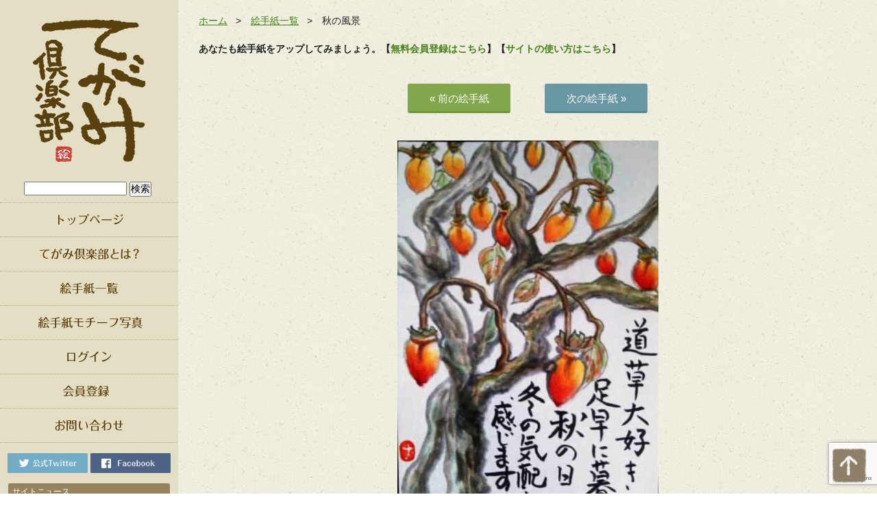

--- FILE ---
content_type: text/html; charset=UTF-8
request_url: https://tegami.club/21994
body_size: 13707
content:
<!DOCTYPE html>
<html lang="ja">
<head>
<meta charset="UTF-8">
<title>
秋の風景 | 絵手紙 交流ひろば - てがみ倶楽部</title>
<meta name="Description" content="秋は足早に過ぎていきます。たわわに実った柿の木。渋柿でしょうか？" />

<meta name="keywords" content="十月,木,果物,秋,風景" />
<meta property="og:type" content="article" />
<meta property="og:url" content="http://tegami.club/21994" />
<meta property="og:site_name" content="絵手紙 交流ひろば &#8211; てがみ倶楽部" />
<meta property="og:image" content="https://tegami.club/wp-content/uploads/2020/10/ED2A6B1F-7AD9-4A3D-A826-ACD8346D58D9.jpeg" />
<link href="https://tegami.club/wp-content/themes/wordpress-theme-pc/css/import.css" type="text/css" rel="stylesheet">
<link href="https://tegami.club/wp-content/themes/wordpress-theme-pc/css/justifiedGallery.min.css" type="text/css" rel="stylesheet">
<link rel="icon" href="https://tegami.club/wp-content/themes/wordpress-theme-pc/favicon.ico">
<script src="https://ajax.googleapis.com/ajax/libs/jquery/2.1.4/jquery.min.js"></script>
<script src="https://tegami.club/wp-content/themes/wordpress-theme-pc/js/jquery.infinitescroll.min.js"></script>
<script src="https://tegami.club/wp-content/themes/wordpress-theme-pc/js/jquery.justifiedGallery.min.js"></script>
<script type="text/javascript">
$(document).ready(function() {
  $('.grid').justifiedGallery({
    rowHeight: 250, // 行の高さ
    margins: 3, // 画像間のマージン
    sizeRangeSuffixes:{lt100:'',lt240:'',lt320:'',lt500:'',lt640:'',lt1024:''}
  });
  $('#gallery').infinitescroll({
  	debug: true,
    navSelector  : ".navigation",
    nextSelector : ".navigation a",
    itemSelector : "#gallery .grid",
    dataType: "html",
    appendCallback: true,
    pathParse: function (path, nextPage) {
        var customPath = path + "?page=";
        path = [customPath, '#gallery'];
        return path;
    }
  },
  // コールバック
  function( newElements ) {
    $('.grid').justifiedGallery({
	    rowHeight: 250, // 行の高さ
	    margins: 5, // 画像間のマージン
	    sizeRangeSuffixes:{lt100:'',lt240:'',lt320:'',lt500:'',lt640:'',lt1024:''}
	});
  });
});
</script>
<meta name='robots' content='index, follow, max-image-preview:large, max-snippet:-1, max-video-preview:-1' />

	<!-- This site is optimized with the Yoast SEO plugin v22.2 - https://yoast.com/wordpress/plugins/seo/ -->
	<meta name="description" content="絵手紙をパソコンやスマホ、タブレットから投稿して交流できる無料SNS「てがみ倶楽部」です。参考になる絵手紙やイラストが多く投稿されています。" />
	<link rel="canonical" href="https://tegami.club/21994" />
	<meta property="og:locale" content="ja_JP" />
	<meta property="og:type" content="article" />
	<meta property="og:title" content="秋の風景 | 絵手紙 交流ひろば - てがみ倶楽部" />
	<meta property="og:description" content="絵手紙をパソコンやスマホ、タブレットから投稿して交流できる無料SNS「てがみ倶楽部」です。参考になる絵手紙やイラストが多く投稿されています。" />
	<meta property="og:url" content="https://tegami.club/21994" />
	<meta property="og:site_name" content="絵手紙 交流ひろば - てがみ倶楽部" />
	<meta property="article:publisher" content="https://www.facebook.com/tegami.club/" />
	<meta property="article:published_time" content="2020-10-19T02:57:40+00:00" />
	<meta property="article:modified_time" content="2020-10-20T05:30:36+00:00" />
	<meta property="og:image" content="https://tegami.club/wp-content/uploads/2020/10/ED2A6B1F-7AD9-4A3D-A826-ACD8346D58D9.jpeg" />
	<meta property="og:image:width" content="381" />
	<meta property="og:image:height" content="561" />
	<meta property="og:image:type" content="image/jpeg" />
	<meta name="author" content="自由人" />
	<meta name="twitter:card" content="summary_large_image" />
	<meta name="twitter:creator" content="@tegamiclub" />
	<meta name="twitter:site" content="@tegamiclub" />
	<script type="application/ld+json" class="yoast-schema-graph">{"@context":"https://schema.org","@graph":[{"@type":"WebPage","@id":"https://tegami.club/21994","url":"https://tegami.club/21994","name":"秋の風景 | 絵手紙 交流ひろば - てがみ倶楽部","isPartOf":{"@id":"https://tegami.club/#website"},"primaryImageOfPage":{"@id":"https://tegami.club/21994#primaryimage"},"image":{"@id":"https://tegami.club/21994#primaryimage"},"thumbnailUrl":"https://tegami.club/wp-content/uploads/2020/10/ED2A6B1F-7AD9-4A3D-A826-ACD8346D58D9.jpeg","datePublished":"2020-10-19T02:57:40+00:00","dateModified":"2020-10-20T05:30:36+00:00","author":{"@id":"https://tegami.club/#/schema/person/23eb159789489681a9777fe3fa8ef385"},"description":"絵手紙をパソコンやスマホ、タブレットから投稿して交流できる無料SNS「てがみ倶楽部」です。参考になる絵手紙やイラストが多く投稿されています。","breadcrumb":{"@id":"https://tegami.club/21994#breadcrumb"},"inLanguage":"ja","potentialAction":[{"@type":"ReadAction","target":["https://tegami.club/21994"]}]},{"@type":"ImageObject","inLanguage":"ja","@id":"https://tegami.club/21994#primaryimage","url":"https://tegami.club/wp-content/uploads/2020/10/ED2A6B1F-7AD9-4A3D-A826-ACD8346D58D9.jpeg","contentUrl":"https://tegami.club/wp-content/uploads/2020/10/ED2A6B1F-7AD9-4A3D-A826-ACD8346D58D9.jpeg","width":381,"height":561,"caption":"柿の実のなった木の絵手紙"},{"@type":"BreadcrumbList","@id":"https://tegami.club/21994#breadcrumb","itemListElement":[{"@type":"ListItem","position":1,"name":"Home","item":"https://tegami.club/"},{"@type":"ListItem","position":2,"name":"秋の風景"}]},{"@type":"WebSite","@id":"https://tegami.club/#website","url":"https://tegami.club/","name":"絵手紙 交流ひろば - てがみ倶楽部","description":"絵手紙をパソコンやスマホ、タブレットから投稿して交流できる無料のコミュニティwebアプリ、SNSの てがみ倶楽部です。みなさんの絵手紙の書き方や言葉を見て、あなたの真心のこもった絵手紙やイラストの画像を投稿して交流しましょう。","potentialAction":[{"@type":"SearchAction","target":{"@type":"EntryPoint","urlTemplate":"https://tegami.club/?s={search_term_string}"},"query-input":"required name=search_term_string"}],"inLanguage":"ja"},{"@type":"Person","@id":"https://tegami.club/#/schema/person/23eb159789489681a9777fe3fa8ef385","name":"自由人","image":{"@type":"ImageObject","inLanguage":"ja","@id":"https://tegami.club/#/schema/person/image/","url":"//www.gravatar.com/avatar/aacf85337afded8df110f1a3d8d97d42?s=96&#038;r=g&#038;d=mm","contentUrl":"//www.gravatar.com/avatar/aacf85337afded8df110f1a3d8d97d42?s=96&#038;r=g&#038;d=mm","caption":"自由人"},"url":"https://tegami.club/author/tegami5dab5854"}]}</script>
	<!-- / Yoast SEO plugin. -->


<link rel="alternate" type="application/rss+xml" title="絵手紙 交流ひろば - てがみ倶楽部 &raquo; 秋の風景 のコメントのフィード" href="https://tegami.club/21994/feed" />
<script type="text/javascript">
/* <![CDATA[ */
window._wpemojiSettings = {"baseUrl":"https:\/\/s.w.org\/images\/core\/emoji\/14.0.0\/72x72\/","ext":".png","svgUrl":"https:\/\/s.w.org\/images\/core\/emoji\/14.0.0\/svg\/","svgExt":".svg","source":{"concatemoji":"https:\/\/tegami.club\/wp-includes\/js\/wp-emoji-release.min.js?ver=6.4.3"}};
/*! This file is auto-generated */
!function(i,n){var o,s,e;function c(e){try{var t={supportTests:e,timestamp:(new Date).valueOf()};sessionStorage.setItem(o,JSON.stringify(t))}catch(e){}}function p(e,t,n){e.clearRect(0,0,e.canvas.width,e.canvas.height),e.fillText(t,0,0);var t=new Uint32Array(e.getImageData(0,0,e.canvas.width,e.canvas.height).data),r=(e.clearRect(0,0,e.canvas.width,e.canvas.height),e.fillText(n,0,0),new Uint32Array(e.getImageData(0,0,e.canvas.width,e.canvas.height).data));return t.every(function(e,t){return e===r[t]})}function u(e,t,n){switch(t){case"flag":return n(e,"\ud83c\udff3\ufe0f\u200d\u26a7\ufe0f","\ud83c\udff3\ufe0f\u200b\u26a7\ufe0f")?!1:!n(e,"\ud83c\uddfa\ud83c\uddf3","\ud83c\uddfa\u200b\ud83c\uddf3")&&!n(e,"\ud83c\udff4\udb40\udc67\udb40\udc62\udb40\udc65\udb40\udc6e\udb40\udc67\udb40\udc7f","\ud83c\udff4\u200b\udb40\udc67\u200b\udb40\udc62\u200b\udb40\udc65\u200b\udb40\udc6e\u200b\udb40\udc67\u200b\udb40\udc7f");case"emoji":return!n(e,"\ud83e\udef1\ud83c\udffb\u200d\ud83e\udef2\ud83c\udfff","\ud83e\udef1\ud83c\udffb\u200b\ud83e\udef2\ud83c\udfff")}return!1}function f(e,t,n){var r="undefined"!=typeof WorkerGlobalScope&&self instanceof WorkerGlobalScope?new OffscreenCanvas(300,150):i.createElement("canvas"),a=r.getContext("2d",{willReadFrequently:!0}),o=(a.textBaseline="top",a.font="600 32px Arial",{});return e.forEach(function(e){o[e]=t(a,e,n)}),o}function t(e){var t=i.createElement("script");t.src=e,t.defer=!0,i.head.appendChild(t)}"undefined"!=typeof Promise&&(o="wpEmojiSettingsSupports",s=["flag","emoji"],n.supports={everything:!0,everythingExceptFlag:!0},e=new Promise(function(e){i.addEventListener("DOMContentLoaded",e,{once:!0})}),new Promise(function(t){var n=function(){try{var e=JSON.parse(sessionStorage.getItem(o));if("object"==typeof e&&"number"==typeof e.timestamp&&(new Date).valueOf()<e.timestamp+604800&&"object"==typeof e.supportTests)return e.supportTests}catch(e){}return null}();if(!n){if("undefined"!=typeof Worker&&"undefined"!=typeof OffscreenCanvas&&"undefined"!=typeof URL&&URL.createObjectURL&&"undefined"!=typeof Blob)try{var e="postMessage("+f.toString()+"("+[JSON.stringify(s),u.toString(),p.toString()].join(",")+"));",r=new Blob([e],{type:"text/javascript"}),a=new Worker(URL.createObjectURL(r),{name:"wpTestEmojiSupports"});return void(a.onmessage=function(e){c(n=e.data),a.terminate(),t(n)})}catch(e){}c(n=f(s,u,p))}t(n)}).then(function(e){for(var t in e)n.supports[t]=e[t],n.supports.everything=n.supports.everything&&n.supports[t],"flag"!==t&&(n.supports.everythingExceptFlag=n.supports.everythingExceptFlag&&n.supports[t]);n.supports.everythingExceptFlag=n.supports.everythingExceptFlag&&!n.supports.flag,n.DOMReady=!1,n.readyCallback=function(){n.DOMReady=!0}}).then(function(){return e}).then(function(){var e;n.supports.everything||(n.readyCallback(),(e=n.source||{}).concatemoji?t(e.concatemoji):e.wpemoji&&e.twemoji&&(t(e.twemoji),t(e.wpemoji)))}))}((window,document),window._wpemojiSettings);
/* ]]> */
</script>
<link rel='stylesheet' id='wpfp-css' href='https://tegami.club/wp-content/plugins/wp-favorite-posts/wpfp.css' type='text/css' />
<style id='wp-emoji-styles-inline-css' type='text/css'>

	img.wp-smiley, img.emoji {
		display: inline !important;
		border: none !important;
		box-shadow: none !important;
		height: 1em !important;
		width: 1em !important;
		margin: 0 0.07em !important;
		vertical-align: -0.1em !important;
		background: none !important;
		padding: 0 !important;
	}
</style>
<link rel='stylesheet' id='wp-block-library-css' href='https://tegami.club/wp-includes/css/dist/block-library/style.min.css?ver=6.4.3' type='text/css' media='all' />
<style id='bp-login-form-style-inline-css' type='text/css'>
.widget_bp_core_login_widget .bp-login-widget-user-avatar{float:left}.widget_bp_core_login_widget .bp-login-widget-user-links{margin-left:70px}#bp-login-widget-form label{display:block;font-weight:600;margin:15px 0 5px;width:auto}#bp-login-widget-form input[type=password],#bp-login-widget-form input[type=text]{background-color:#fafafa;border:1px solid #d6d6d6;border-radius:0;font:inherit;font-size:100%;padding:.5em;width:100%}#bp-login-widget-form .bp-login-widget-register-link,#bp-login-widget-form .login-submit{display:inline;width:-moz-fit-content;width:fit-content}#bp-login-widget-form .bp-login-widget-register-link{margin-left:1em}#bp-login-widget-form .bp-login-widget-register-link a{filter:invert(1)}#bp-login-widget-form .bp-login-widget-pwd-link{font-size:80%}

</style>
<style id='bp-member-style-inline-css' type='text/css'>
[data-type="bp/member"] input.components-placeholder__input{border:1px solid #757575;border-radius:2px;flex:1 1 auto;padding:6px 8px}.bp-block-member{position:relative}.bp-block-member .member-content{display:flex}.bp-block-member .user-nicename{display:block}.bp-block-member .user-nicename a{border:none;color:currentColor;text-decoration:none}.bp-block-member .bp-profile-button{width:100%}.bp-block-member .bp-profile-button a.button{bottom:10px;display:inline-block;margin:18px 0 0;position:absolute;right:0}.bp-block-member.has-cover .item-header-avatar,.bp-block-member.has-cover .member-content,.bp-block-member.has-cover .member-description{z-index:2}.bp-block-member.has-cover .member-content,.bp-block-member.has-cover .member-description{padding-top:75px}.bp-block-member.has-cover .bp-member-cover-image{background-color:#c5c5c5;background-position:top;background-repeat:no-repeat;background-size:cover;border:0;display:block;height:150px;left:0;margin:0;padding:0;position:absolute;top:0;width:100%;z-index:1}.bp-block-member img.avatar{height:auto;width:auto}.bp-block-member.avatar-none .item-header-avatar{display:none}.bp-block-member.avatar-none.has-cover{min-height:200px}.bp-block-member.avatar-full{min-height:150px}.bp-block-member.avatar-full .item-header-avatar{width:180px}.bp-block-member.avatar-thumb .member-content{align-items:center;min-height:50px}.bp-block-member.avatar-thumb .item-header-avatar{width:70px}.bp-block-member.avatar-full.has-cover{min-height:300px}.bp-block-member.avatar-full.has-cover .item-header-avatar{width:200px}.bp-block-member.avatar-full.has-cover img.avatar{background:hsla(0,0%,100%,.8);border:2px solid #fff;margin-left:20px}.bp-block-member.avatar-thumb.has-cover .item-header-avatar{padding-top:75px}.entry .entry-content .bp-block-member .user-nicename a{border:none;color:currentColor;text-decoration:none}

</style>
<style id='bp-members-style-inline-css' type='text/css'>
[data-type="bp/members"] .components-placeholder.is-appender{min-height:0}[data-type="bp/members"] .components-placeholder.is-appender .components-placeholder__label:empty{display:none}[data-type="bp/members"] .components-placeholder input.components-placeholder__input{border:1px solid #757575;border-radius:2px;flex:1 1 auto;padding:6px 8px}[data-type="bp/members"].avatar-none .member-description{width:calc(100% - 44px)}[data-type="bp/members"].avatar-full .member-description{width:calc(100% - 224px)}[data-type="bp/members"].avatar-thumb .member-description{width:calc(100% - 114px)}[data-type="bp/members"] .member-content{position:relative}[data-type="bp/members"] .member-content .is-right{position:absolute;right:2px;top:2px}[data-type="bp/members"] .columns-2 .member-content .member-description,[data-type="bp/members"] .columns-3 .member-content .member-description,[data-type="bp/members"] .columns-4 .member-content .member-description{padding-left:44px;width:calc(100% - 44px)}[data-type="bp/members"] .columns-3 .is-right{right:-10px}[data-type="bp/members"] .columns-4 .is-right{right:-50px}.bp-block-members.is-grid{display:flex;flex-wrap:wrap;padding:0}.bp-block-members.is-grid .member-content{margin:0 1.25em 1.25em 0;width:100%}@media(min-width:600px){.bp-block-members.columns-2 .member-content{width:calc(50% - .625em)}.bp-block-members.columns-2 .member-content:nth-child(2n){margin-right:0}.bp-block-members.columns-3 .member-content{width:calc(33.33333% - .83333em)}.bp-block-members.columns-3 .member-content:nth-child(3n){margin-right:0}.bp-block-members.columns-4 .member-content{width:calc(25% - .9375em)}.bp-block-members.columns-4 .member-content:nth-child(4n){margin-right:0}}.bp-block-members .member-content{display:flex;flex-direction:column;padding-bottom:1em;text-align:center}.bp-block-members .member-content .item-header-avatar,.bp-block-members .member-content .member-description{width:100%}.bp-block-members .member-content .item-header-avatar{margin:0 auto}.bp-block-members .member-content .item-header-avatar img.avatar{display:inline-block}@media(min-width:600px){.bp-block-members .member-content{flex-direction:row;text-align:left}.bp-block-members .member-content .item-header-avatar,.bp-block-members .member-content .member-description{width:auto}.bp-block-members .member-content .item-header-avatar{margin:0}}.bp-block-members .member-content .user-nicename{display:block}.bp-block-members .member-content .user-nicename a{border:none;color:currentColor;text-decoration:none}.bp-block-members .member-content time{color:#767676;display:block;font-size:80%}.bp-block-members.avatar-none .item-header-avatar{display:none}.bp-block-members.avatar-full{min-height:190px}.bp-block-members.avatar-full .item-header-avatar{width:180px}.bp-block-members.avatar-thumb .member-content{min-height:80px}.bp-block-members.avatar-thumb .item-header-avatar{width:70px}.bp-block-members.columns-2 .member-content,.bp-block-members.columns-3 .member-content,.bp-block-members.columns-4 .member-content{display:block;text-align:center}.bp-block-members.columns-2 .member-content .item-header-avatar,.bp-block-members.columns-3 .member-content .item-header-avatar,.bp-block-members.columns-4 .member-content .item-header-avatar{margin:0 auto}.bp-block-members img.avatar{height:auto;max-width:-moz-fit-content;max-width:fit-content;width:auto}.bp-block-members .member-content.has-activity{align-items:center}.bp-block-members .member-content.has-activity .item-header-avatar{padding-right:1em}.bp-block-members .member-content.has-activity .wp-block-quote{margin-bottom:0;text-align:left}.bp-block-members .member-content.has-activity .wp-block-quote cite a,.entry .entry-content .bp-block-members .user-nicename a{border:none;color:currentColor;text-decoration:none}

</style>
<style id='bp-dynamic-members-style-inline-css' type='text/css'>
.bp-dynamic-block-container .item-options{font-size:.5em;margin:0 0 1em;padding:1em 0}.bp-dynamic-block-container .item-options a.selected{font-weight:600}.bp-dynamic-block-container ul.item-list{list-style:none;margin:1em 0;padding-left:0}.bp-dynamic-block-container ul.item-list li{margin-bottom:1em}.bp-dynamic-block-container ul.item-list li:after,.bp-dynamic-block-container ul.item-list li:before{content:" ";display:table}.bp-dynamic-block-container ul.item-list li:after{clear:both}.bp-dynamic-block-container ul.item-list li .item-avatar{float:left;width:60px}.bp-dynamic-block-container ul.item-list li .item{margin-left:70px}

</style>
<style id='bp-online-members-style-inline-css' type='text/css'>
.widget_bp_core_whos_online_widget .avatar-block,[data-type="bp/online-members"] .avatar-block{display:flex;flex-flow:row wrap}.widget_bp_core_whos_online_widget .avatar-block img,[data-type="bp/online-members"] .avatar-block img{margin:.5em}

</style>
<style id='bp-active-members-style-inline-css' type='text/css'>
.widget_bp_core_recently_active_widget .avatar-block,[data-type="bp/active-members"] .avatar-block{display:flex;flex-flow:row wrap}.widget_bp_core_recently_active_widget .avatar-block img,[data-type="bp/active-members"] .avatar-block img{margin:.5em}

</style>
<style id='bp-sitewide-notices-style-inline-css' type='text/css'>
.bp-sitewide-notice-block .bp-screen-reader-text,[data-type="bp/sitewide-notices"] .bp-screen-reader-text{clip:rect(0 0 0 0);word-wrap:normal!important;border:0;height:1px;margin:-1px;overflow:hidden;padding:0;position:absolute;width:1px}.bp-sitewide-notice-block [data-bp-tooltip]:after,[data-type="bp/sitewide-notices"] [data-bp-tooltip]:after{word-wrap:break-word;background-color:#fff;border:1px solid #737373;border-radius:1px;box-shadow:4px 4px 8px rgba(0,0,0,.2);color:#333;content:attr(data-bp-tooltip);display:none;font-family:Helvetica Neue,Helvetica,Arial,san-serif;font-size:12px;font-weight:400;letter-spacing:normal;line-height:1.25;max-width:200px;opacity:0;padding:5px 8px;pointer-events:none;position:absolute;text-shadow:none;text-transform:none;transform:translateZ(0);transition:all 1.5s ease;visibility:hidden;white-space:nowrap;z-index:100000}.bp-sitewide-notice-block .bp-tooltip:after,[data-type="bp/sitewide-notices"] .bp-tooltip:after{left:50%;margin-top:7px;top:110%;transform:translate(-50%)}.bp-sitewide-notice-block{border-left:4px solid #ff853c;padding-left:1em;position:relative}.bp-sitewide-notice-block h2:before{background:none;border:none}.bp-sitewide-notice-block .dismiss-notice{background-color:transparent;border:1px solid #ff853c;color:#ff853c;display:block;padding:.2em .5em;position:absolute;right:.5em;top:.5em;width:-moz-fit-content;width:fit-content}.bp-sitewide-notice-block .dismiss-notice:hover{background-color:#ff853c;color:#fff}

</style>
<style id='classic-theme-styles-inline-css' type='text/css'>
/*! This file is auto-generated */
.wp-block-button__link{color:#fff;background-color:#32373c;border-radius:9999px;box-shadow:none;text-decoration:none;padding:calc(.667em + 2px) calc(1.333em + 2px);font-size:1.125em}.wp-block-file__button{background:#32373c;color:#fff;text-decoration:none}
</style>
<style id='global-styles-inline-css' type='text/css'>
body{--wp--preset--color--black: #000000;--wp--preset--color--cyan-bluish-gray: #abb8c3;--wp--preset--color--white: #ffffff;--wp--preset--color--pale-pink: #f78da7;--wp--preset--color--vivid-red: #cf2e2e;--wp--preset--color--luminous-vivid-orange: #ff6900;--wp--preset--color--luminous-vivid-amber: #fcb900;--wp--preset--color--light-green-cyan: #7bdcb5;--wp--preset--color--vivid-green-cyan: #00d084;--wp--preset--color--pale-cyan-blue: #8ed1fc;--wp--preset--color--vivid-cyan-blue: #0693e3;--wp--preset--color--vivid-purple: #9b51e0;--wp--preset--gradient--vivid-cyan-blue-to-vivid-purple: linear-gradient(135deg,rgba(6,147,227,1) 0%,rgb(155,81,224) 100%);--wp--preset--gradient--light-green-cyan-to-vivid-green-cyan: linear-gradient(135deg,rgb(122,220,180) 0%,rgb(0,208,130) 100%);--wp--preset--gradient--luminous-vivid-amber-to-luminous-vivid-orange: linear-gradient(135deg,rgba(252,185,0,1) 0%,rgba(255,105,0,1) 100%);--wp--preset--gradient--luminous-vivid-orange-to-vivid-red: linear-gradient(135deg,rgba(255,105,0,1) 0%,rgb(207,46,46) 100%);--wp--preset--gradient--very-light-gray-to-cyan-bluish-gray: linear-gradient(135deg,rgb(238,238,238) 0%,rgb(169,184,195) 100%);--wp--preset--gradient--cool-to-warm-spectrum: linear-gradient(135deg,rgb(74,234,220) 0%,rgb(151,120,209) 20%,rgb(207,42,186) 40%,rgb(238,44,130) 60%,rgb(251,105,98) 80%,rgb(254,248,76) 100%);--wp--preset--gradient--blush-light-purple: linear-gradient(135deg,rgb(255,206,236) 0%,rgb(152,150,240) 100%);--wp--preset--gradient--blush-bordeaux: linear-gradient(135deg,rgb(254,205,165) 0%,rgb(254,45,45) 50%,rgb(107,0,62) 100%);--wp--preset--gradient--luminous-dusk: linear-gradient(135deg,rgb(255,203,112) 0%,rgb(199,81,192) 50%,rgb(65,88,208) 100%);--wp--preset--gradient--pale-ocean: linear-gradient(135deg,rgb(255,245,203) 0%,rgb(182,227,212) 50%,rgb(51,167,181) 100%);--wp--preset--gradient--electric-grass: linear-gradient(135deg,rgb(202,248,128) 0%,rgb(113,206,126) 100%);--wp--preset--gradient--midnight: linear-gradient(135deg,rgb(2,3,129) 0%,rgb(40,116,252) 100%);--wp--preset--font-size--small: 13px;--wp--preset--font-size--medium: 20px;--wp--preset--font-size--large: 36px;--wp--preset--font-size--x-large: 42px;--wp--preset--spacing--20: 0.44rem;--wp--preset--spacing--30: 0.67rem;--wp--preset--spacing--40: 1rem;--wp--preset--spacing--50: 1.5rem;--wp--preset--spacing--60: 2.25rem;--wp--preset--spacing--70: 3.38rem;--wp--preset--spacing--80: 5.06rem;--wp--preset--shadow--natural: 6px 6px 9px rgba(0, 0, 0, 0.2);--wp--preset--shadow--deep: 12px 12px 50px rgba(0, 0, 0, 0.4);--wp--preset--shadow--sharp: 6px 6px 0px rgba(0, 0, 0, 0.2);--wp--preset--shadow--outlined: 6px 6px 0px -3px rgba(255, 255, 255, 1), 6px 6px rgba(0, 0, 0, 1);--wp--preset--shadow--crisp: 6px 6px 0px rgba(0, 0, 0, 1);}:where(.is-layout-flex){gap: 0.5em;}:where(.is-layout-grid){gap: 0.5em;}body .is-layout-flow > .alignleft{float: left;margin-inline-start: 0;margin-inline-end: 2em;}body .is-layout-flow > .alignright{float: right;margin-inline-start: 2em;margin-inline-end: 0;}body .is-layout-flow > .aligncenter{margin-left: auto !important;margin-right: auto !important;}body .is-layout-constrained > .alignleft{float: left;margin-inline-start: 0;margin-inline-end: 2em;}body .is-layout-constrained > .alignright{float: right;margin-inline-start: 2em;margin-inline-end: 0;}body .is-layout-constrained > .aligncenter{margin-left: auto !important;margin-right: auto !important;}body .is-layout-constrained > :where(:not(.alignleft):not(.alignright):not(.alignfull)){max-width: var(--wp--style--global--content-size);margin-left: auto !important;margin-right: auto !important;}body .is-layout-constrained > .alignwide{max-width: var(--wp--style--global--wide-size);}body .is-layout-flex{display: flex;}body .is-layout-flex{flex-wrap: wrap;align-items: center;}body .is-layout-flex > *{margin: 0;}body .is-layout-grid{display: grid;}body .is-layout-grid > *{margin: 0;}:where(.wp-block-columns.is-layout-flex){gap: 2em;}:where(.wp-block-columns.is-layout-grid){gap: 2em;}:where(.wp-block-post-template.is-layout-flex){gap: 1.25em;}:where(.wp-block-post-template.is-layout-grid){gap: 1.25em;}.has-black-color{color: var(--wp--preset--color--black) !important;}.has-cyan-bluish-gray-color{color: var(--wp--preset--color--cyan-bluish-gray) !important;}.has-white-color{color: var(--wp--preset--color--white) !important;}.has-pale-pink-color{color: var(--wp--preset--color--pale-pink) !important;}.has-vivid-red-color{color: var(--wp--preset--color--vivid-red) !important;}.has-luminous-vivid-orange-color{color: var(--wp--preset--color--luminous-vivid-orange) !important;}.has-luminous-vivid-amber-color{color: var(--wp--preset--color--luminous-vivid-amber) !important;}.has-light-green-cyan-color{color: var(--wp--preset--color--light-green-cyan) !important;}.has-vivid-green-cyan-color{color: var(--wp--preset--color--vivid-green-cyan) !important;}.has-pale-cyan-blue-color{color: var(--wp--preset--color--pale-cyan-blue) !important;}.has-vivid-cyan-blue-color{color: var(--wp--preset--color--vivid-cyan-blue) !important;}.has-vivid-purple-color{color: var(--wp--preset--color--vivid-purple) !important;}.has-black-background-color{background-color: var(--wp--preset--color--black) !important;}.has-cyan-bluish-gray-background-color{background-color: var(--wp--preset--color--cyan-bluish-gray) !important;}.has-white-background-color{background-color: var(--wp--preset--color--white) !important;}.has-pale-pink-background-color{background-color: var(--wp--preset--color--pale-pink) !important;}.has-vivid-red-background-color{background-color: var(--wp--preset--color--vivid-red) !important;}.has-luminous-vivid-orange-background-color{background-color: var(--wp--preset--color--luminous-vivid-orange) !important;}.has-luminous-vivid-amber-background-color{background-color: var(--wp--preset--color--luminous-vivid-amber) !important;}.has-light-green-cyan-background-color{background-color: var(--wp--preset--color--light-green-cyan) !important;}.has-vivid-green-cyan-background-color{background-color: var(--wp--preset--color--vivid-green-cyan) !important;}.has-pale-cyan-blue-background-color{background-color: var(--wp--preset--color--pale-cyan-blue) !important;}.has-vivid-cyan-blue-background-color{background-color: var(--wp--preset--color--vivid-cyan-blue) !important;}.has-vivid-purple-background-color{background-color: var(--wp--preset--color--vivid-purple) !important;}.has-black-border-color{border-color: var(--wp--preset--color--black) !important;}.has-cyan-bluish-gray-border-color{border-color: var(--wp--preset--color--cyan-bluish-gray) !important;}.has-white-border-color{border-color: var(--wp--preset--color--white) !important;}.has-pale-pink-border-color{border-color: var(--wp--preset--color--pale-pink) !important;}.has-vivid-red-border-color{border-color: var(--wp--preset--color--vivid-red) !important;}.has-luminous-vivid-orange-border-color{border-color: var(--wp--preset--color--luminous-vivid-orange) !important;}.has-luminous-vivid-amber-border-color{border-color: var(--wp--preset--color--luminous-vivid-amber) !important;}.has-light-green-cyan-border-color{border-color: var(--wp--preset--color--light-green-cyan) !important;}.has-vivid-green-cyan-border-color{border-color: var(--wp--preset--color--vivid-green-cyan) !important;}.has-pale-cyan-blue-border-color{border-color: var(--wp--preset--color--pale-cyan-blue) !important;}.has-vivid-cyan-blue-border-color{border-color: var(--wp--preset--color--vivid-cyan-blue) !important;}.has-vivid-purple-border-color{border-color: var(--wp--preset--color--vivid-purple) !important;}.has-vivid-cyan-blue-to-vivid-purple-gradient-background{background: var(--wp--preset--gradient--vivid-cyan-blue-to-vivid-purple) !important;}.has-light-green-cyan-to-vivid-green-cyan-gradient-background{background: var(--wp--preset--gradient--light-green-cyan-to-vivid-green-cyan) !important;}.has-luminous-vivid-amber-to-luminous-vivid-orange-gradient-background{background: var(--wp--preset--gradient--luminous-vivid-amber-to-luminous-vivid-orange) !important;}.has-luminous-vivid-orange-to-vivid-red-gradient-background{background: var(--wp--preset--gradient--luminous-vivid-orange-to-vivid-red) !important;}.has-very-light-gray-to-cyan-bluish-gray-gradient-background{background: var(--wp--preset--gradient--very-light-gray-to-cyan-bluish-gray) !important;}.has-cool-to-warm-spectrum-gradient-background{background: var(--wp--preset--gradient--cool-to-warm-spectrum) !important;}.has-blush-light-purple-gradient-background{background: var(--wp--preset--gradient--blush-light-purple) !important;}.has-blush-bordeaux-gradient-background{background: var(--wp--preset--gradient--blush-bordeaux) !important;}.has-luminous-dusk-gradient-background{background: var(--wp--preset--gradient--luminous-dusk) !important;}.has-pale-ocean-gradient-background{background: var(--wp--preset--gradient--pale-ocean) !important;}.has-electric-grass-gradient-background{background: var(--wp--preset--gradient--electric-grass) !important;}.has-midnight-gradient-background{background: var(--wp--preset--gradient--midnight) !important;}.has-small-font-size{font-size: var(--wp--preset--font-size--small) !important;}.has-medium-font-size{font-size: var(--wp--preset--font-size--medium) !important;}.has-large-font-size{font-size: var(--wp--preset--font-size--large) !important;}.has-x-large-font-size{font-size: var(--wp--preset--font-size--x-large) !important;}
.wp-block-navigation a:where(:not(.wp-element-button)){color: inherit;}
:where(.wp-block-post-template.is-layout-flex){gap: 1.25em;}:where(.wp-block-post-template.is-layout-grid){gap: 1.25em;}
:where(.wp-block-columns.is-layout-flex){gap: 2em;}:where(.wp-block-columns.is-layout-grid){gap: 2em;}
.wp-block-pullquote{font-size: 1.5em;line-height: 1.6;}
</style>
<link rel='stylesheet' id='contact-form-7-css' href='https://tegami.club/wp-content/plugins/contact-form-7/includes/css/styles.css?ver=5.9' type='text/css' media='all' />
<link rel='stylesheet' id='wordpress-popular-posts-css-css' href='https://tegami.club/wp-content/plugins/wordpress-popular-posts/assets/css/wpp.css?ver=6.4.1' type='text/css' media='all' />
<link rel='stylesheet' id='ligature-symbols-css' href='https://tegami.club/wp-content/plugins/gianism/assets/css/lsf.css?ver=2.11' type='text/css' media='all' />
<link rel='stylesheet' id='gianism-css' href='https://tegami.club/wp-content/plugins/gianism/assets/css/gianism-style.css?ver=5.1.0' type='text/css' media='all' />
<script type="text/javascript" id="jquery-core-js-extra">
/* <![CDATA[ */
var appp_ajax_login = {"processing":"Logging in....","required":"Fields are required","error":"Error Logging in"};
/* ]]> */
</script>
<script type="text/javascript" src="https://tegami.club/wp-includes/js/jquery/jquery.min.js?ver=3.7.1" id="jquery-core-js"></script>
<script type="text/javascript" src="https://tegami.club/wp-includes/js/jquery/jquery-migrate.min.js?ver=3.4.1" id="jquery-migrate-js"></script>
<script type="application/json" id="wpp-json">

{"sampling_active":0,"sampling_rate":100,"ajax_url":"https:\/\/tegami.club\/wp-json\/wordpress-popular-posts\/v1\/popular-posts","api_url":"https:\/\/tegami.club\/wp-json\/wordpress-popular-posts","ID":21994,"token":"d96640f98c","lang":0,"debug":0}

</script>
<script type="text/javascript" src="https://tegami.club/wp-content/plugins/wordpress-popular-posts/assets/js/wpp.min.js?ver=6.4.1" id="wpp-js-js"></script>
<script type="text/javascript" src="https://tegami.club/wp-content/plugins/apppresser/js/no-app.js?ver=4.3.1" id="appp-no-app-js"></script>
<script type="text/javascript" src="https://tegami.club/wp-content/plugins/wp-favorite-posts/script.js?ver=1.6.8" id="wp-favorite-posts-js"></script>
<link rel="https://api.w.org/" href="https://tegami.club/wp-json/" /><link rel="alternate" type="application/json" href="https://tegami.club/wp-json/wp/v2/posts/21994" /><link rel="EditURI" type="application/rsd+xml" title="RSD" href="https://tegami.club/xmlrpc.php?rsd" />
<meta name="generator" content="WordPress 6.4.3" />
<link rel='shortlink' href='https://tegami.club/?p=21994' />
<link rel="alternate" type="application/json+oembed" href="https://tegami.club/wp-json/oembed/1.0/embed?url=https%3A%2F%2Ftegami.club%2F21994" />
<link rel="alternate" type="text/xml+oembed" href="https://tegami.club/wp-json/oembed/1.0/embed?url=https%3A%2F%2Ftegami.club%2F21994&#038;format=xml" />

	<script type="text/javascript">var ajaxurl = 'https://tegami.club/wp-admin/admin-ajax.php';</script>

	 <style type="text/css">
	     body.login-modal { 
	     	background-image: url(); 
	     	background-color: ;
	     	background-repeat: no-repeat;
	     	background-size: cover;
	     }
	 </style>
            <style id="wpp-loading-animation-styles">@-webkit-keyframes bgslide{from{background-position-x:0}to{background-position-x:-200%}}@keyframes bgslide{from{background-position-x:0}to{background-position-x:-200%}}.wpp-widget-placeholder,.wpp-widget-block-placeholder,.wpp-shortcode-placeholder{margin:0 auto;width:60px;height:3px;background:#dd3737;background:linear-gradient(90deg,#dd3737 0%,#571313 10%,#dd3737 100%);background-size:200% auto;border-radius:3px;-webkit-animation:bgslide 1s infinite linear;animation:bgslide 1s infinite linear}</style>
            	<script type="text/javascript" >
		function wpmautic_send(){
			if ('undefined' === typeof mt) {
				if (console !== undefined) {
					console.warn('WPMautic: mt not defined. Did you load mtc.js ?');
				}
				return false;
			}
			// Add the mt('send', 'pageview') script with optional tracking attributes.
			mt('send', 'pageview');
		}

			(function(w,d,t,u,n,a,m){w['MauticTrackingObject']=n;
			w[n]=w[n]||function(){(w[n].q=w[n].q||[]).push(arguments)},a=d.createElement(t),
			m=d.getElementsByTagName(t)[0];a.async=1;a.src=u;m.parentNode.insertBefore(a,m)
		})(window,document,'script','https://mautic.tegami.club/mtc.js','mt');

		wpmautic_send();
			</script>
	<!-- Google tag (gtag.js) -->
<script async src="https://www.googletagmanager.com/gtag/js?id=G-LM2H9MB15K"></script>
<script>
  window.dataLayer = window.dataLayer || [];
  function gtag(){dataLayer.push(arguments);}
  gtag('js', new Date());

  gtag('config', 'G-LM2H9MB15K');
  gtag('config', 'G-D9REJQBKWR');
</script>
</head>
<body>
<div id="fb-root"></div>
<script>(function(d, s, id) {
  var js, fjs = d.getElementsByTagName(s)[0];
  if (d.getElementById(id)) return;
  js = d.createElement(s); js.id = id;
  js.src = "//connect.facebook.net/ja_JP/sdk.js#xfbml=1&version=v2.4";
  fjs.parentNode.insertBefore(js, fjs);
}(document, 'script', 'facebook-jssdk'));</script>

	<div id="container">
		<div id="content">
			<header>
                                    <div class="site-title"><a href="https://tegami.club"><img src="https://tegami.club/wp-content/themes/wordpress-theme-pc/images/header_logo.png" alt="絵手紙 交流ひろば てがみ倶楽部"></a></div>
                
                <div style="padding-left:35px;height:30px;">
                    <form role="search" method="get" class="search-form" action="https://tegami.club/">
                        <label>
                            <input type="search" style="width:150px" class="search-field" placeholder="" value="" name="s" title="">
                        </label>
                        <input type="submit" class="search-submit" value="検索">
                    </form>
                </div>

				<nav>
					<ul>
						<li><a href="https://tegami.club"><img src="https://tegami.club/wp-content/themes/wordpress-theme-pc/images/gnav_01.png" alt=""></a></li>
						<li><a href="https://tegami.club/about/"><img src="https://tegami.club/wp-content/themes/wordpress-theme-pc/images/gnav_02.png" alt=""></a></li>
						<li><a href="https://tegami.club/archive/"><img src="https://tegami.club/wp-content/themes/wordpress-theme-pc/images/gnav_03.png" alt=""></a></li>
						<li><a href="https://tegami.club/motif/"><img src="https://tegami.club/wp-content/themes/wordpress-theme-pc/images/gnav_11.png" alt=""></a></li>
												<li><a href="https://tegami.club/login"><img src="https://tegami.club/wp-content/themes/wordpress-theme-pc/images/gnav_login.png" alt=""></a></li>
						<li><a href="https://tegami.club/signup"><img src="https://tegami.club/wp-content/themes/wordpress-theme-pc/images/gnav_signup.png" alt=""></a></li>
												<li><a href="https://tegami.club/contact"><img src="https://tegami.club/wp-content/themes/wordpress-theme-pc/images/gnav_06.png" alt=""></a></li>
					</ul>
				</nav>

				<div class="social">
					<ul>
						<li><a href="https://twitter.com/tegamiclub"><img src="https://tegami.club/wp-content/themes/wordpress-theme-pc/images/bnr_twitter.png" alt="公式Twitter"></a></li>
						<li><a href="https://www.facebook.com/tegami.club/"><img src="https://tegami.club/wp-content/themes/wordpress-theme-pc/images/bnr_facebook.png" alt="Facebook"></a></li>
					</ul>
				</div>

				<div class="news-box">
					<h3>サイトニュース</h3>
					<ul>
																								<li>
							<a href="https://tegami.club/news/2024-summer-greeting-card">
								<span class="date">2024年6月23日</span>
								<span class="title">暑中見舞い/残暑見舞いで身も心も健康に過ごしましょう。暑中見舞い/残暑見舞い絵手紙大募集2024</span>
							</a>
						</li>
												<li>
							<a href="https://tegami.club/news/%e3%81%a6%e3%81%8c%e3%81%bf%e3%83%96%e3%83%83%e3%82%af-%e7%84%a1%e6%96%99%e3%83%a2%e3%83%8b%e3%82%bf%e3%83%bc%e5%8b%9f%e9%9b%86">
								<span class="date">2024年3月22日</span>
								<span class="title">てがみブック 無料モニター募集</span>
							</a>
						</li>
												<li>
							<a href="https://tegami.club/news/2024-noto-peninsula-earthquake-charity-etegami">
								<span class="date">2024年1月12日</span>
								<span class="title">令和6年能登半島地震 応援絵手紙 募集</span>
							</a>
						</li>
												<li>
							<a href="https://tegami.club/news/2022-happy-new-year-card-etegami">
								<span class="date">2021年12月26日</span>
								<span class="title">2022年 寅年 年賀状絵手紙 大募集！</span>
							</a>
						</li>
												<li>
							<a href="https://tegami.club/news/2021-summer-greeting-card">
								<span class="date">2021年7月28日</span>
								<span class="title">2021年 暑中見舞い/残暑見舞い絵手紙 今年も大募集</span>
							</a>
						</li>
												                        <li><div style="padding:5px;text-align:center;"><a href="/news">サイトニュース一覧へ</a><div></li>
					</ul>
				</div>
				
			</header>
			<!-- sidebar end -->

			<div id="mainContent">
				<div id="topicpath">
					<ul>
						<li><a href="https://tegami.club">ホーム</a>&gt;</li>
						<li><a href="https://tegami.club/archive">絵手紙一覧</a>&gt;</li>
						<li>秋の風景</li>
					</ul>
				</div>
				<!-- topicpath end -->

            
            
				<div id="photo-detail" class="lower-content">
								<div class="solicitation">
					<b>あなたも絵手紙をアップしてみましょう。【<a href="http://tegami.club/signup/">無料会員登録はこちら</a>】【<a href="http://tegami.club/about">サイトの使い方はこちら</a>】</b>
				</div>
				                                    <div id="pager_pn">
                        <ul class="cf">
                                                        <li class="prev"><a href="https://tegami.club/21991">« 前の絵手紙</a></li>
                            
                                                        <li class="next"><a href="https://tegami.club/21962">次の絵手紙 »</a></li>
                                                    </ul>
                    </div>

					<figure><img src="https://tegami.club/wp-content/uploads/2020/10/ED2A6B1F-7AD9-4A3D-A826-ACD8346D58D9.jpeg" alt="秋の風景"></figure>

					<div id="pager_pn">
						<ul class="cf">
														<li class="prev"><a href="https://tegami.club/21991">« 前の絵手紙</a></li>
							
														<li class="next"><a href="https://tegami.club/21962">次の絵手紙 »</a></li>
													</ul>
					</div>
					<!-- pager end -->


					<div class="information">
						<div class="textbox">
							<div class="title">
								<h1>秋の風景</h1>
								<p>投稿日：2020年10月19日</p>
								<p>閲覧数：266</p>
							</div>
							<!-- title -->
							<!-- <div class="social">
								<ul>
									<li class="share">SHARE</li>
									<li class="like">LIKE</li>
									<li class="twitter">TWITTER</li>
									<li class="hatena">HATENA</li>
								</ul>
							</div> -->
							<!-- social -->
							<div class="freetext">
								<p class="cf">
																			 <span class="logout"><a href="https://tegami.club/signup">お気に入り登録するにはログインしてください</a></span>
																	</p>
								<p>
									<p>秋は足早に過ぎていきます。たわわに実った柿の木。渋柿でしょうか？</p>
								</p>
							</div>
							<!-- freetext -->

							<div id="taglist">
								<ul><li><a href="https://tegami.club/tag/%e5%8d%81%e6%9c%88" rel="tag">十月</a></li><li><a href="https://tegami.club/tag/%e6%9c%a8" rel="tag">木</a></li><li><a href="https://tegami.club/tag/%e6%9e%9c%e7%89%a9" rel="tag">果物</a></li><li><a href="https://tegami.club/tag/%e7%a7%8b" rel="tag">秋</a></li><li><a href="https://tegami.club/tag/%e9%a2%a8%e6%99%af" rel="tag">風景</a></li></ul>							</div>
							<!-- taglist -->

							<div id="social-share-button" class="cf">
								<ul>
									<li class="facebook">
										<a href="http://www.facebook.com/share.php?u=https://tegami.club/21994" onclick="window.open(this.href, 'window', 'width=550, height=450,personalbar=0,toolbar=0,scrollbars=1,resizable=1'); return false;">Facebookでシェア</a>
									</li>
									<li class="twitter">
										<a class="button-twitter" href="http://twitter.com/intent/tweet?text=秋の風景&nbsp;|&nbsp;絵手紙 交流ひろば - てがみ倶楽部&amp;url=https://tegami.club/21994" onclick="window.open(encodeURI(decodeURI(this.href)), 'tweetwindow', 'width=550, height=450, personalbar=0, toolbar=0, scrollbars=1, resizable=1' ); return false;" target="_blank">Twitterでシェア</a>
									</li>
									<li class="hatebu">
										<a href="http://b.hatena.ne.jp/add?mode=confirm&url=https://tegami.club/21994&title=秋の風景" target="_blank">はてブでシェア</a>
									</li>
								</ul>
							</div>
							<!-- social share -->

							
							                    <div class="comment">
                        <h3>コメント（1件）</h3>
                                                <div class="comment-box cf">
                            <div class="thumbnail">
                                <img alt='' src='https://tegami.club/wp-content/uploads/avatars/6/bc4321b7a2b2e6e4147093b8e1ead33b-bpfull.jpg' srcset='https://tegami.club/wp-content/uploads/avatars/6/bc4321b7a2b2e6e4147093b8e1ead33b-bpfull.jpg 2x' class='avatar avatar-100 photo' height='100' width='100' decoding='async'/>                            </div>
                            <div class="comment-text">
                                <p class="name">ゆうちゃん</p>
                                <p class="text">たわわに実った細長い柿に、晩秋に向かう秋の早さを感じますね。</p>
                                <p class="date">2020-10-20 04:38:53</p>
                            </div>
                        </div>
                                            </div>
                    <div class="comment-post-area">

						<div id="respond" class="comment-respond">
		<h3 id="reply-title" class="comment-reply-title">コメントをどうぞ <small><a rel="nofollow" id="cancel-comment-reply-link" href="/21994#respond" style="display:none;">コメントをキャンセル</a></small></h3><p class="must-log-in">コメントを投稿するには<a href="https://tegami.club/wp-login.php?redirect_to=https%3A%2F%2Ftegami.club%2F21994">ログイン</a>してください。</p>	</div><!-- #respond -->
	
                    </div>
							<!-- comment -->
							<!-- <div class="relation">
								<h3><img src="https://tegami.club/wp-content/themes/wordpress-theme-pc/images/title_relation.png" alt="関連のある絵手紙"></h3>
								<ul>
									<li><a href=""><img src="https://tegami.club/wp-content/themes/wordpress-theme-pc/images/img_relation_01.jpg" alt="タイトル等が入ります"></a></li>
									<li><a href=""><img src="https://tegami.club/wp-content/themes/wordpress-theme-pc/images/img_relation_02.jpg" alt="タイトル等が入ります"></a></li>
									<li><a href=""><img src="https://tegami.club/wp-content/themes/wordpress-theme-pc/images/img_relation_03.jpg" alt="タイトル等が入ります"></a></li>
								</ul>
							</div> -->
						</div>
						<aside>
							<h3><img src="https://tegami.club/wp-content/themes/wordpress-theme-pc/images/title_profile.png" alt="投稿者情報"></h3>
							<div class="author-name">
								<figure><img alt='' src='//www.gravatar.com/avatar/aacf85337afded8df110f1a3d8d97d42?s=75&#038;r=g&#038;d=mm' srcset='//www.gravatar.com/avatar/aacf85337afded8df110f1a3d8d97d42?s=75&#038;r=g&#038;d=mm 2x' class='avatar avatar-75 photo' height='75' width='75' decoding='async'/></figure>
								<h4><a href="https://tegami.club/author/tegami5dab5854">自由人</a>&nbsp;さん</h4>
							</div>
							<!-- author name -->
						</aside>
					</div>
				</div>
    			</div>
			<!-- mainContent end -->
		</div>
		<!-- content end -->

		<div id="pagetop">
			<a href="#container"><img src="https://tegami.club/wp-content/themes/wordpress-theme-pc/images/pagetop.png" alt="ページトップ"></a>
		</div>
		<!-- pagetop end -->

		<footer id="footer">
			<div class="inner">
				<nav>
					<ul>
						<li><a href="https://tegami.club">ホーム</a></li>
						<li><a href="https://tegami.club/about/">てがみ倶楽部とは？</a></li>
						<li><a href="https://tegami.club/archive/">絵手紙一覧</a></li>
						<li><a href="https://tegami.club/signup">会員登録／ログイン</a></li>
						<li><a href="https://tegami.club/rules">利用規約</a></li>
						<li><a href="https://tegami.club/privacy">プライバシーポリシー</a></li>
						<li><a href="https://tegami.club/contact">お問い合わせ</a></li>
					</ul>
				</nav>
				<div class="copyright"><p>Copyright てがみ倶楽部 All Rights Reserved.</p></div>
			</div>
		</footer>
		<!-- footer end -->

	</div>
	<!-- container end -->
	<script src="https://tegami.club/wp-content/themes/wordpress-theme-pc/js/stickyHeader.js"></script>
	<script type="text/javascript">

	jQuery('body').on('geo_timeout_error', onGeo_timeout_error);

	function onGeo_timeout_error() {
		console.warn('The geolocationGetCurrent timed out');

		var html  = '<h2 style="margin-top:36px;">GPS Failed</h2>';
			html += '<p>Your GPS did not respond. Be sure you have your GPS enabled and try again.</p>';
			html += '<button onclick="AppGeo_getLoc()">Try Again</button>';
			html += '<div style="height:1000px"></div>'; // a little hack to hide the checkin button without really tampering with it.

		jQuery('#map-canvas').html(html);

	}

	</script>
		<script type="text/javascript" id="appp-camera-js-extra">
/* <![CDATA[ */
var appcamera = {"moderation_on":"","msg":{"moderation":"Your image has been uploaded and is waiting moderation.","loading":"Loading","error":"An error has occurred: Code","success":"Your image has been uploaded.","default_type":"Post"}};
var appcamera = {"moderation_on":"","msg":{"moderation":"Your image has been uploaded and is waiting moderation.","loading":"Loading","error":"An error has occurred: Code","success":"Your image has been uploaded.","default_type":"Post"}};
/* ]]> */
</script>
<script type="text/javascript" src="https://tegami.club/wp-content/plugins/appcamera/js/appp-camera.min.js?ver=2.0.0" id="appp-camera-js"></script>
<script type="text/javascript" src="https://tegami.club/wp-content/plugins/contact-form-7/includes/swv/js/index.js?ver=5.9" id="swv-js"></script>
<script type="text/javascript" id="contact-form-7-js-extra">
/* <![CDATA[ */
var wpcf7 = {"api":{"root":"https:\/\/tegami.club\/wp-json\/","namespace":"contact-form-7\/v1"}};
/* ]]> */
</script>
<script type="text/javascript" src="https://tegami.club/wp-content/plugins/contact-form-7/includes/js/index.js?ver=5.9" id="contact-form-7-js"></script>
<script type="text/javascript" src="https://tegami.club/wp-includes/js/jquery/ui/effect.min.js?ver=1.13.2" id="jquery-effects-core-js"></script>
<script type="text/javascript" src="https://tegami.club/wp-includes/js/jquery/ui/effect-highlight.min.js?ver=1.13.2" id="jquery-effects-highlight-js"></script>
<script type="text/javascript" src="https://tegami.club/wp-content/plugins/gianism/assets/js/js.cookie.js?ver=2.1.3" id="js-cookie-js"></script>
<script type="text/javascript" id="gianism-notice-helper-js-extra">
/* <![CDATA[ */
var GianismHelper = {"confirmLabel":"\u540c\u610f\u304c\u5fc5\u8981\u3067\u3059","btnConfirm":"\u78ba\u8a8d","btnCancel":"\u30ad\u30e3\u30f3\u30bb\u30eb"};
var Gianism = {"admin":""};
/* ]]> */
</script>
<script type="text/javascript" src="https://tegami.club/wp-content/plugins/gianism/assets/js/public-notice.js?ver=5.1.0" id="gianism-notice-helper-js"></script>
<script type="text/javascript" src="https://www.google.com/recaptcha/api.js?render=6LdGyNgcAAAAAE4TOLSWIpHX3ptUOdZhlhSmbgor&amp;ver=3.0" id="google-recaptcha-js"></script>
<script type="text/javascript" src="https://tegami.club/wp-includes/js/dist/vendor/wp-polyfill-inert.min.js?ver=3.1.2" id="wp-polyfill-inert-js"></script>
<script type="text/javascript" src="https://tegami.club/wp-includes/js/dist/vendor/regenerator-runtime.min.js?ver=0.14.0" id="regenerator-runtime-js"></script>
<script type="text/javascript" src="https://tegami.club/wp-includes/js/dist/vendor/wp-polyfill.min.js?ver=3.15.0" id="wp-polyfill-js"></script>
<script type="text/javascript" id="wpcf7-recaptcha-js-extra">
/* <![CDATA[ */
var wpcf7_recaptcha = {"sitekey":"6LdGyNgcAAAAAE4TOLSWIpHX3ptUOdZhlhSmbgor","actions":{"homepage":"homepage","contactform":"contactform"}};
/* ]]> */
</script>
<script type="text/javascript" src="https://tegami.club/wp-content/plugins/contact-form-7/modules/recaptcha/index.js?ver=5.9" id="wpcf7-recaptcha-js"></script>
</body>
</html>


--- FILE ---
content_type: text/html; charset=utf-8
request_url: https://www.google.com/recaptcha/api2/anchor?ar=1&k=6LdGyNgcAAAAAE4TOLSWIpHX3ptUOdZhlhSmbgor&co=aHR0cHM6Ly90ZWdhbWkuY2x1Yjo0NDM.&hl=en&v=PoyoqOPhxBO7pBk68S4YbpHZ&size=invisible&anchor-ms=20000&execute-ms=30000&cb=rk8unikj6d59
body_size: 48502
content:
<!DOCTYPE HTML><html dir="ltr" lang="en"><head><meta http-equiv="Content-Type" content="text/html; charset=UTF-8">
<meta http-equiv="X-UA-Compatible" content="IE=edge">
<title>reCAPTCHA</title>
<style type="text/css">
/* cyrillic-ext */
@font-face {
  font-family: 'Roboto';
  font-style: normal;
  font-weight: 400;
  font-stretch: 100%;
  src: url(//fonts.gstatic.com/s/roboto/v48/KFO7CnqEu92Fr1ME7kSn66aGLdTylUAMa3GUBHMdazTgWw.woff2) format('woff2');
  unicode-range: U+0460-052F, U+1C80-1C8A, U+20B4, U+2DE0-2DFF, U+A640-A69F, U+FE2E-FE2F;
}
/* cyrillic */
@font-face {
  font-family: 'Roboto';
  font-style: normal;
  font-weight: 400;
  font-stretch: 100%;
  src: url(//fonts.gstatic.com/s/roboto/v48/KFO7CnqEu92Fr1ME7kSn66aGLdTylUAMa3iUBHMdazTgWw.woff2) format('woff2');
  unicode-range: U+0301, U+0400-045F, U+0490-0491, U+04B0-04B1, U+2116;
}
/* greek-ext */
@font-face {
  font-family: 'Roboto';
  font-style: normal;
  font-weight: 400;
  font-stretch: 100%;
  src: url(//fonts.gstatic.com/s/roboto/v48/KFO7CnqEu92Fr1ME7kSn66aGLdTylUAMa3CUBHMdazTgWw.woff2) format('woff2');
  unicode-range: U+1F00-1FFF;
}
/* greek */
@font-face {
  font-family: 'Roboto';
  font-style: normal;
  font-weight: 400;
  font-stretch: 100%;
  src: url(//fonts.gstatic.com/s/roboto/v48/KFO7CnqEu92Fr1ME7kSn66aGLdTylUAMa3-UBHMdazTgWw.woff2) format('woff2');
  unicode-range: U+0370-0377, U+037A-037F, U+0384-038A, U+038C, U+038E-03A1, U+03A3-03FF;
}
/* math */
@font-face {
  font-family: 'Roboto';
  font-style: normal;
  font-weight: 400;
  font-stretch: 100%;
  src: url(//fonts.gstatic.com/s/roboto/v48/KFO7CnqEu92Fr1ME7kSn66aGLdTylUAMawCUBHMdazTgWw.woff2) format('woff2');
  unicode-range: U+0302-0303, U+0305, U+0307-0308, U+0310, U+0312, U+0315, U+031A, U+0326-0327, U+032C, U+032F-0330, U+0332-0333, U+0338, U+033A, U+0346, U+034D, U+0391-03A1, U+03A3-03A9, U+03B1-03C9, U+03D1, U+03D5-03D6, U+03F0-03F1, U+03F4-03F5, U+2016-2017, U+2034-2038, U+203C, U+2040, U+2043, U+2047, U+2050, U+2057, U+205F, U+2070-2071, U+2074-208E, U+2090-209C, U+20D0-20DC, U+20E1, U+20E5-20EF, U+2100-2112, U+2114-2115, U+2117-2121, U+2123-214F, U+2190, U+2192, U+2194-21AE, U+21B0-21E5, U+21F1-21F2, U+21F4-2211, U+2213-2214, U+2216-22FF, U+2308-230B, U+2310, U+2319, U+231C-2321, U+2336-237A, U+237C, U+2395, U+239B-23B7, U+23D0, U+23DC-23E1, U+2474-2475, U+25AF, U+25B3, U+25B7, U+25BD, U+25C1, U+25CA, U+25CC, U+25FB, U+266D-266F, U+27C0-27FF, U+2900-2AFF, U+2B0E-2B11, U+2B30-2B4C, U+2BFE, U+3030, U+FF5B, U+FF5D, U+1D400-1D7FF, U+1EE00-1EEFF;
}
/* symbols */
@font-face {
  font-family: 'Roboto';
  font-style: normal;
  font-weight: 400;
  font-stretch: 100%;
  src: url(//fonts.gstatic.com/s/roboto/v48/KFO7CnqEu92Fr1ME7kSn66aGLdTylUAMaxKUBHMdazTgWw.woff2) format('woff2');
  unicode-range: U+0001-000C, U+000E-001F, U+007F-009F, U+20DD-20E0, U+20E2-20E4, U+2150-218F, U+2190, U+2192, U+2194-2199, U+21AF, U+21E6-21F0, U+21F3, U+2218-2219, U+2299, U+22C4-22C6, U+2300-243F, U+2440-244A, U+2460-24FF, U+25A0-27BF, U+2800-28FF, U+2921-2922, U+2981, U+29BF, U+29EB, U+2B00-2BFF, U+4DC0-4DFF, U+FFF9-FFFB, U+10140-1018E, U+10190-1019C, U+101A0, U+101D0-101FD, U+102E0-102FB, U+10E60-10E7E, U+1D2C0-1D2D3, U+1D2E0-1D37F, U+1F000-1F0FF, U+1F100-1F1AD, U+1F1E6-1F1FF, U+1F30D-1F30F, U+1F315, U+1F31C, U+1F31E, U+1F320-1F32C, U+1F336, U+1F378, U+1F37D, U+1F382, U+1F393-1F39F, U+1F3A7-1F3A8, U+1F3AC-1F3AF, U+1F3C2, U+1F3C4-1F3C6, U+1F3CA-1F3CE, U+1F3D4-1F3E0, U+1F3ED, U+1F3F1-1F3F3, U+1F3F5-1F3F7, U+1F408, U+1F415, U+1F41F, U+1F426, U+1F43F, U+1F441-1F442, U+1F444, U+1F446-1F449, U+1F44C-1F44E, U+1F453, U+1F46A, U+1F47D, U+1F4A3, U+1F4B0, U+1F4B3, U+1F4B9, U+1F4BB, U+1F4BF, U+1F4C8-1F4CB, U+1F4D6, U+1F4DA, U+1F4DF, U+1F4E3-1F4E6, U+1F4EA-1F4ED, U+1F4F7, U+1F4F9-1F4FB, U+1F4FD-1F4FE, U+1F503, U+1F507-1F50B, U+1F50D, U+1F512-1F513, U+1F53E-1F54A, U+1F54F-1F5FA, U+1F610, U+1F650-1F67F, U+1F687, U+1F68D, U+1F691, U+1F694, U+1F698, U+1F6AD, U+1F6B2, U+1F6B9-1F6BA, U+1F6BC, U+1F6C6-1F6CF, U+1F6D3-1F6D7, U+1F6E0-1F6EA, U+1F6F0-1F6F3, U+1F6F7-1F6FC, U+1F700-1F7FF, U+1F800-1F80B, U+1F810-1F847, U+1F850-1F859, U+1F860-1F887, U+1F890-1F8AD, U+1F8B0-1F8BB, U+1F8C0-1F8C1, U+1F900-1F90B, U+1F93B, U+1F946, U+1F984, U+1F996, U+1F9E9, U+1FA00-1FA6F, U+1FA70-1FA7C, U+1FA80-1FA89, U+1FA8F-1FAC6, U+1FACE-1FADC, U+1FADF-1FAE9, U+1FAF0-1FAF8, U+1FB00-1FBFF;
}
/* vietnamese */
@font-face {
  font-family: 'Roboto';
  font-style: normal;
  font-weight: 400;
  font-stretch: 100%;
  src: url(//fonts.gstatic.com/s/roboto/v48/KFO7CnqEu92Fr1ME7kSn66aGLdTylUAMa3OUBHMdazTgWw.woff2) format('woff2');
  unicode-range: U+0102-0103, U+0110-0111, U+0128-0129, U+0168-0169, U+01A0-01A1, U+01AF-01B0, U+0300-0301, U+0303-0304, U+0308-0309, U+0323, U+0329, U+1EA0-1EF9, U+20AB;
}
/* latin-ext */
@font-face {
  font-family: 'Roboto';
  font-style: normal;
  font-weight: 400;
  font-stretch: 100%;
  src: url(//fonts.gstatic.com/s/roboto/v48/KFO7CnqEu92Fr1ME7kSn66aGLdTylUAMa3KUBHMdazTgWw.woff2) format('woff2');
  unicode-range: U+0100-02BA, U+02BD-02C5, U+02C7-02CC, U+02CE-02D7, U+02DD-02FF, U+0304, U+0308, U+0329, U+1D00-1DBF, U+1E00-1E9F, U+1EF2-1EFF, U+2020, U+20A0-20AB, U+20AD-20C0, U+2113, U+2C60-2C7F, U+A720-A7FF;
}
/* latin */
@font-face {
  font-family: 'Roboto';
  font-style: normal;
  font-weight: 400;
  font-stretch: 100%;
  src: url(//fonts.gstatic.com/s/roboto/v48/KFO7CnqEu92Fr1ME7kSn66aGLdTylUAMa3yUBHMdazQ.woff2) format('woff2');
  unicode-range: U+0000-00FF, U+0131, U+0152-0153, U+02BB-02BC, U+02C6, U+02DA, U+02DC, U+0304, U+0308, U+0329, U+2000-206F, U+20AC, U+2122, U+2191, U+2193, U+2212, U+2215, U+FEFF, U+FFFD;
}
/* cyrillic-ext */
@font-face {
  font-family: 'Roboto';
  font-style: normal;
  font-weight: 500;
  font-stretch: 100%;
  src: url(//fonts.gstatic.com/s/roboto/v48/KFO7CnqEu92Fr1ME7kSn66aGLdTylUAMa3GUBHMdazTgWw.woff2) format('woff2');
  unicode-range: U+0460-052F, U+1C80-1C8A, U+20B4, U+2DE0-2DFF, U+A640-A69F, U+FE2E-FE2F;
}
/* cyrillic */
@font-face {
  font-family: 'Roboto';
  font-style: normal;
  font-weight: 500;
  font-stretch: 100%;
  src: url(//fonts.gstatic.com/s/roboto/v48/KFO7CnqEu92Fr1ME7kSn66aGLdTylUAMa3iUBHMdazTgWw.woff2) format('woff2');
  unicode-range: U+0301, U+0400-045F, U+0490-0491, U+04B0-04B1, U+2116;
}
/* greek-ext */
@font-face {
  font-family: 'Roboto';
  font-style: normal;
  font-weight: 500;
  font-stretch: 100%;
  src: url(//fonts.gstatic.com/s/roboto/v48/KFO7CnqEu92Fr1ME7kSn66aGLdTylUAMa3CUBHMdazTgWw.woff2) format('woff2');
  unicode-range: U+1F00-1FFF;
}
/* greek */
@font-face {
  font-family: 'Roboto';
  font-style: normal;
  font-weight: 500;
  font-stretch: 100%;
  src: url(//fonts.gstatic.com/s/roboto/v48/KFO7CnqEu92Fr1ME7kSn66aGLdTylUAMa3-UBHMdazTgWw.woff2) format('woff2');
  unicode-range: U+0370-0377, U+037A-037F, U+0384-038A, U+038C, U+038E-03A1, U+03A3-03FF;
}
/* math */
@font-face {
  font-family: 'Roboto';
  font-style: normal;
  font-weight: 500;
  font-stretch: 100%;
  src: url(//fonts.gstatic.com/s/roboto/v48/KFO7CnqEu92Fr1ME7kSn66aGLdTylUAMawCUBHMdazTgWw.woff2) format('woff2');
  unicode-range: U+0302-0303, U+0305, U+0307-0308, U+0310, U+0312, U+0315, U+031A, U+0326-0327, U+032C, U+032F-0330, U+0332-0333, U+0338, U+033A, U+0346, U+034D, U+0391-03A1, U+03A3-03A9, U+03B1-03C9, U+03D1, U+03D5-03D6, U+03F0-03F1, U+03F4-03F5, U+2016-2017, U+2034-2038, U+203C, U+2040, U+2043, U+2047, U+2050, U+2057, U+205F, U+2070-2071, U+2074-208E, U+2090-209C, U+20D0-20DC, U+20E1, U+20E5-20EF, U+2100-2112, U+2114-2115, U+2117-2121, U+2123-214F, U+2190, U+2192, U+2194-21AE, U+21B0-21E5, U+21F1-21F2, U+21F4-2211, U+2213-2214, U+2216-22FF, U+2308-230B, U+2310, U+2319, U+231C-2321, U+2336-237A, U+237C, U+2395, U+239B-23B7, U+23D0, U+23DC-23E1, U+2474-2475, U+25AF, U+25B3, U+25B7, U+25BD, U+25C1, U+25CA, U+25CC, U+25FB, U+266D-266F, U+27C0-27FF, U+2900-2AFF, U+2B0E-2B11, U+2B30-2B4C, U+2BFE, U+3030, U+FF5B, U+FF5D, U+1D400-1D7FF, U+1EE00-1EEFF;
}
/* symbols */
@font-face {
  font-family: 'Roboto';
  font-style: normal;
  font-weight: 500;
  font-stretch: 100%;
  src: url(//fonts.gstatic.com/s/roboto/v48/KFO7CnqEu92Fr1ME7kSn66aGLdTylUAMaxKUBHMdazTgWw.woff2) format('woff2');
  unicode-range: U+0001-000C, U+000E-001F, U+007F-009F, U+20DD-20E0, U+20E2-20E4, U+2150-218F, U+2190, U+2192, U+2194-2199, U+21AF, U+21E6-21F0, U+21F3, U+2218-2219, U+2299, U+22C4-22C6, U+2300-243F, U+2440-244A, U+2460-24FF, U+25A0-27BF, U+2800-28FF, U+2921-2922, U+2981, U+29BF, U+29EB, U+2B00-2BFF, U+4DC0-4DFF, U+FFF9-FFFB, U+10140-1018E, U+10190-1019C, U+101A0, U+101D0-101FD, U+102E0-102FB, U+10E60-10E7E, U+1D2C0-1D2D3, U+1D2E0-1D37F, U+1F000-1F0FF, U+1F100-1F1AD, U+1F1E6-1F1FF, U+1F30D-1F30F, U+1F315, U+1F31C, U+1F31E, U+1F320-1F32C, U+1F336, U+1F378, U+1F37D, U+1F382, U+1F393-1F39F, U+1F3A7-1F3A8, U+1F3AC-1F3AF, U+1F3C2, U+1F3C4-1F3C6, U+1F3CA-1F3CE, U+1F3D4-1F3E0, U+1F3ED, U+1F3F1-1F3F3, U+1F3F5-1F3F7, U+1F408, U+1F415, U+1F41F, U+1F426, U+1F43F, U+1F441-1F442, U+1F444, U+1F446-1F449, U+1F44C-1F44E, U+1F453, U+1F46A, U+1F47D, U+1F4A3, U+1F4B0, U+1F4B3, U+1F4B9, U+1F4BB, U+1F4BF, U+1F4C8-1F4CB, U+1F4D6, U+1F4DA, U+1F4DF, U+1F4E3-1F4E6, U+1F4EA-1F4ED, U+1F4F7, U+1F4F9-1F4FB, U+1F4FD-1F4FE, U+1F503, U+1F507-1F50B, U+1F50D, U+1F512-1F513, U+1F53E-1F54A, U+1F54F-1F5FA, U+1F610, U+1F650-1F67F, U+1F687, U+1F68D, U+1F691, U+1F694, U+1F698, U+1F6AD, U+1F6B2, U+1F6B9-1F6BA, U+1F6BC, U+1F6C6-1F6CF, U+1F6D3-1F6D7, U+1F6E0-1F6EA, U+1F6F0-1F6F3, U+1F6F7-1F6FC, U+1F700-1F7FF, U+1F800-1F80B, U+1F810-1F847, U+1F850-1F859, U+1F860-1F887, U+1F890-1F8AD, U+1F8B0-1F8BB, U+1F8C0-1F8C1, U+1F900-1F90B, U+1F93B, U+1F946, U+1F984, U+1F996, U+1F9E9, U+1FA00-1FA6F, U+1FA70-1FA7C, U+1FA80-1FA89, U+1FA8F-1FAC6, U+1FACE-1FADC, U+1FADF-1FAE9, U+1FAF0-1FAF8, U+1FB00-1FBFF;
}
/* vietnamese */
@font-face {
  font-family: 'Roboto';
  font-style: normal;
  font-weight: 500;
  font-stretch: 100%;
  src: url(//fonts.gstatic.com/s/roboto/v48/KFO7CnqEu92Fr1ME7kSn66aGLdTylUAMa3OUBHMdazTgWw.woff2) format('woff2');
  unicode-range: U+0102-0103, U+0110-0111, U+0128-0129, U+0168-0169, U+01A0-01A1, U+01AF-01B0, U+0300-0301, U+0303-0304, U+0308-0309, U+0323, U+0329, U+1EA0-1EF9, U+20AB;
}
/* latin-ext */
@font-face {
  font-family: 'Roboto';
  font-style: normal;
  font-weight: 500;
  font-stretch: 100%;
  src: url(//fonts.gstatic.com/s/roboto/v48/KFO7CnqEu92Fr1ME7kSn66aGLdTylUAMa3KUBHMdazTgWw.woff2) format('woff2');
  unicode-range: U+0100-02BA, U+02BD-02C5, U+02C7-02CC, U+02CE-02D7, U+02DD-02FF, U+0304, U+0308, U+0329, U+1D00-1DBF, U+1E00-1E9F, U+1EF2-1EFF, U+2020, U+20A0-20AB, U+20AD-20C0, U+2113, U+2C60-2C7F, U+A720-A7FF;
}
/* latin */
@font-face {
  font-family: 'Roboto';
  font-style: normal;
  font-weight: 500;
  font-stretch: 100%;
  src: url(//fonts.gstatic.com/s/roboto/v48/KFO7CnqEu92Fr1ME7kSn66aGLdTylUAMa3yUBHMdazQ.woff2) format('woff2');
  unicode-range: U+0000-00FF, U+0131, U+0152-0153, U+02BB-02BC, U+02C6, U+02DA, U+02DC, U+0304, U+0308, U+0329, U+2000-206F, U+20AC, U+2122, U+2191, U+2193, U+2212, U+2215, U+FEFF, U+FFFD;
}
/* cyrillic-ext */
@font-face {
  font-family: 'Roboto';
  font-style: normal;
  font-weight: 900;
  font-stretch: 100%;
  src: url(//fonts.gstatic.com/s/roboto/v48/KFO7CnqEu92Fr1ME7kSn66aGLdTylUAMa3GUBHMdazTgWw.woff2) format('woff2');
  unicode-range: U+0460-052F, U+1C80-1C8A, U+20B4, U+2DE0-2DFF, U+A640-A69F, U+FE2E-FE2F;
}
/* cyrillic */
@font-face {
  font-family: 'Roboto';
  font-style: normal;
  font-weight: 900;
  font-stretch: 100%;
  src: url(//fonts.gstatic.com/s/roboto/v48/KFO7CnqEu92Fr1ME7kSn66aGLdTylUAMa3iUBHMdazTgWw.woff2) format('woff2');
  unicode-range: U+0301, U+0400-045F, U+0490-0491, U+04B0-04B1, U+2116;
}
/* greek-ext */
@font-face {
  font-family: 'Roboto';
  font-style: normal;
  font-weight: 900;
  font-stretch: 100%;
  src: url(//fonts.gstatic.com/s/roboto/v48/KFO7CnqEu92Fr1ME7kSn66aGLdTylUAMa3CUBHMdazTgWw.woff2) format('woff2');
  unicode-range: U+1F00-1FFF;
}
/* greek */
@font-face {
  font-family: 'Roboto';
  font-style: normal;
  font-weight: 900;
  font-stretch: 100%;
  src: url(//fonts.gstatic.com/s/roboto/v48/KFO7CnqEu92Fr1ME7kSn66aGLdTylUAMa3-UBHMdazTgWw.woff2) format('woff2');
  unicode-range: U+0370-0377, U+037A-037F, U+0384-038A, U+038C, U+038E-03A1, U+03A3-03FF;
}
/* math */
@font-face {
  font-family: 'Roboto';
  font-style: normal;
  font-weight: 900;
  font-stretch: 100%;
  src: url(//fonts.gstatic.com/s/roboto/v48/KFO7CnqEu92Fr1ME7kSn66aGLdTylUAMawCUBHMdazTgWw.woff2) format('woff2');
  unicode-range: U+0302-0303, U+0305, U+0307-0308, U+0310, U+0312, U+0315, U+031A, U+0326-0327, U+032C, U+032F-0330, U+0332-0333, U+0338, U+033A, U+0346, U+034D, U+0391-03A1, U+03A3-03A9, U+03B1-03C9, U+03D1, U+03D5-03D6, U+03F0-03F1, U+03F4-03F5, U+2016-2017, U+2034-2038, U+203C, U+2040, U+2043, U+2047, U+2050, U+2057, U+205F, U+2070-2071, U+2074-208E, U+2090-209C, U+20D0-20DC, U+20E1, U+20E5-20EF, U+2100-2112, U+2114-2115, U+2117-2121, U+2123-214F, U+2190, U+2192, U+2194-21AE, U+21B0-21E5, U+21F1-21F2, U+21F4-2211, U+2213-2214, U+2216-22FF, U+2308-230B, U+2310, U+2319, U+231C-2321, U+2336-237A, U+237C, U+2395, U+239B-23B7, U+23D0, U+23DC-23E1, U+2474-2475, U+25AF, U+25B3, U+25B7, U+25BD, U+25C1, U+25CA, U+25CC, U+25FB, U+266D-266F, U+27C0-27FF, U+2900-2AFF, U+2B0E-2B11, U+2B30-2B4C, U+2BFE, U+3030, U+FF5B, U+FF5D, U+1D400-1D7FF, U+1EE00-1EEFF;
}
/* symbols */
@font-face {
  font-family: 'Roboto';
  font-style: normal;
  font-weight: 900;
  font-stretch: 100%;
  src: url(//fonts.gstatic.com/s/roboto/v48/KFO7CnqEu92Fr1ME7kSn66aGLdTylUAMaxKUBHMdazTgWw.woff2) format('woff2');
  unicode-range: U+0001-000C, U+000E-001F, U+007F-009F, U+20DD-20E0, U+20E2-20E4, U+2150-218F, U+2190, U+2192, U+2194-2199, U+21AF, U+21E6-21F0, U+21F3, U+2218-2219, U+2299, U+22C4-22C6, U+2300-243F, U+2440-244A, U+2460-24FF, U+25A0-27BF, U+2800-28FF, U+2921-2922, U+2981, U+29BF, U+29EB, U+2B00-2BFF, U+4DC0-4DFF, U+FFF9-FFFB, U+10140-1018E, U+10190-1019C, U+101A0, U+101D0-101FD, U+102E0-102FB, U+10E60-10E7E, U+1D2C0-1D2D3, U+1D2E0-1D37F, U+1F000-1F0FF, U+1F100-1F1AD, U+1F1E6-1F1FF, U+1F30D-1F30F, U+1F315, U+1F31C, U+1F31E, U+1F320-1F32C, U+1F336, U+1F378, U+1F37D, U+1F382, U+1F393-1F39F, U+1F3A7-1F3A8, U+1F3AC-1F3AF, U+1F3C2, U+1F3C4-1F3C6, U+1F3CA-1F3CE, U+1F3D4-1F3E0, U+1F3ED, U+1F3F1-1F3F3, U+1F3F5-1F3F7, U+1F408, U+1F415, U+1F41F, U+1F426, U+1F43F, U+1F441-1F442, U+1F444, U+1F446-1F449, U+1F44C-1F44E, U+1F453, U+1F46A, U+1F47D, U+1F4A3, U+1F4B0, U+1F4B3, U+1F4B9, U+1F4BB, U+1F4BF, U+1F4C8-1F4CB, U+1F4D6, U+1F4DA, U+1F4DF, U+1F4E3-1F4E6, U+1F4EA-1F4ED, U+1F4F7, U+1F4F9-1F4FB, U+1F4FD-1F4FE, U+1F503, U+1F507-1F50B, U+1F50D, U+1F512-1F513, U+1F53E-1F54A, U+1F54F-1F5FA, U+1F610, U+1F650-1F67F, U+1F687, U+1F68D, U+1F691, U+1F694, U+1F698, U+1F6AD, U+1F6B2, U+1F6B9-1F6BA, U+1F6BC, U+1F6C6-1F6CF, U+1F6D3-1F6D7, U+1F6E0-1F6EA, U+1F6F0-1F6F3, U+1F6F7-1F6FC, U+1F700-1F7FF, U+1F800-1F80B, U+1F810-1F847, U+1F850-1F859, U+1F860-1F887, U+1F890-1F8AD, U+1F8B0-1F8BB, U+1F8C0-1F8C1, U+1F900-1F90B, U+1F93B, U+1F946, U+1F984, U+1F996, U+1F9E9, U+1FA00-1FA6F, U+1FA70-1FA7C, U+1FA80-1FA89, U+1FA8F-1FAC6, U+1FACE-1FADC, U+1FADF-1FAE9, U+1FAF0-1FAF8, U+1FB00-1FBFF;
}
/* vietnamese */
@font-face {
  font-family: 'Roboto';
  font-style: normal;
  font-weight: 900;
  font-stretch: 100%;
  src: url(//fonts.gstatic.com/s/roboto/v48/KFO7CnqEu92Fr1ME7kSn66aGLdTylUAMa3OUBHMdazTgWw.woff2) format('woff2');
  unicode-range: U+0102-0103, U+0110-0111, U+0128-0129, U+0168-0169, U+01A0-01A1, U+01AF-01B0, U+0300-0301, U+0303-0304, U+0308-0309, U+0323, U+0329, U+1EA0-1EF9, U+20AB;
}
/* latin-ext */
@font-face {
  font-family: 'Roboto';
  font-style: normal;
  font-weight: 900;
  font-stretch: 100%;
  src: url(//fonts.gstatic.com/s/roboto/v48/KFO7CnqEu92Fr1ME7kSn66aGLdTylUAMa3KUBHMdazTgWw.woff2) format('woff2');
  unicode-range: U+0100-02BA, U+02BD-02C5, U+02C7-02CC, U+02CE-02D7, U+02DD-02FF, U+0304, U+0308, U+0329, U+1D00-1DBF, U+1E00-1E9F, U+1EF2-1EFF, U+2020, U+20A0-20AB, U+20AD-20C0, U+2113, U+2C60-2C7F, U+A720-A7FF;
}
/* latin */
@font-face {
  font-family: 'Roboto';
  font-style: normal;
  font-weight: 900;
  font-stretch: 100%;
  src: url(//fonts.gstatic.com/s/roboto/v48/KFO7CnqEu92Fr1ME7kSn66aGLdTylUAMa3yUBHMdazQ.woff2) format('woff2');
  unicode-range: U+0000-00FF, U+0131, U+0152-0153, U+02BB-02BC, U+02C6, U+02DA, U+02DC, U+0304, U+0308, U+0329, U+2000-206F, U+20AC, U+2122, U+2191, U+2193, U+2212, U+2215, U+FEFF, U+FFFD;
}

</style>
<link rel="stylesheet" type="text/css" href="https://www.gstatic.com/recaptcha/releases/PoyoqOPhxBO7pBk68S4YbpHZ/styles__ltr.css">
<script nonce="LQ2fNSLFoRtTClk6Ddmyig" type="text/javascript">window['__recaptcha_api'] = 'https://www.google.com/recaptcha/api2/';</script>
<script type="text/javascript" src="https://www.gstatic.com/recaptcha/releases/PoyoqOPhxBO7pBk68S4YbpHZ/recaptcha__en.js" nonce="LQ2fNSLFoRtTClk6Ddmyig">
      
    </script></head>
<body><div id="rc-anchor-alert" class="rc-anchor-alert"></div>
<input type="hidden" id="recaptcha-token" value="[base64]">
<script type="text/javascript" nonce="LQ2fNSLFoRtTClk6Ddmyig">
      recaptcha.anchor.Main.init("[\x22ainput\x22,[\x22bgdata\x22,\x22\x22,\[base64]/[base64]/[base64]/ZyhXLGgpOnEoW04sMjEsbF0sVywwKSxoKSxmYWxzZSxmYWxzZSl9Y2F0Y2goayl7RygzNTgsVyk/[base64]/[base64]/[base64]/[base64]/[base64]/[base64]/[base64]/bmV3IEJbT10oRFswXSk6dz09Mj9uZXcgQltPXShEWzBdLERbMV0pOnc9PTM/bmV3IEJbT10oRFswXSxEWzFdLERbMl0pOnc9PTQ/[base64]/[base64]/[base64]/[base64]/[base64]\\u003d\x22,\[base64]\\u003d\x22,\x22w5vCqU7Cv8O4w6rCgFVDMDDCv8Kpw7hWecKtwqNfwonDlQbDghouw5QFw7UuwpTDvCZEw7gQO8KsfR9KZw/DhMOrXTnCusOxwrRXwpV9w5DCkcOgw7YEScOLw68yeSnDkcKNw7gtwo0bW8OQwp9uLcK/[base64]/DqQLCgScxw78ZK1LDpcK/w67DscOBfFXDjjjDgsK2w6jDjlt3VcKDwrlJw5DDpBjDtsKFwpwUwq8/SE3DvR0ZeyPDisOBWcOkFMKDwrPDtj4WecO2wogWw4zCo34dVsOlwr43wqfDg8Kyw71cwpkWDQxRw4oNGBLCv8KdwqcNw6fDgjQ4wroRTTtEZ2zCvk5cwrrDpcKeUcKsOMOoaj7CusK1w6HDvsK6w7pJwoZbMS/CkCTDgyN/wpXDm0IcN2TDj3d9Xzgww5bDncKJw5Vpw57CscO8FMOQPcKEPsKGHGRIworDlzvChB/DgT7CsE7CgMKtPsOCZlsjDXRmKMOUw4Jrw5JqfcK3wrPDuGQZGTU4w63CixMvQC/CswwBwrfCjSMUE8K2ZcKjwoHDikRhwps8w7DCnMK0wozCmzkJwo9dw69/wpbDgiBCw5o8LT4YwpQyDMOHw4bDu0Mdw6o8OMOTwqrCrMOzwoPCinZiQHUjCAnCssKHYzfDhyV6ccOGD8OawoURw7TDisO5OX98ScK+fcOUS8OJw5kIwr/DgMOMIMK5FMO+w4lifDp0w5UpwoN0dQcxAF/CoMKad0DDmMKowo3CvS7DqMK7woXDkAcJWyIpw5XDvcOQA3kWw4B/LCwvFgbDni4ywpPCosOTDlw3Ym0Rw67Chx7CmBLCq8KOw43DsDlaw4Vgw60xMcOjw7PDnGNpwpkSGGlcw402IcOmJA/[base64]/w5bDv8OtwpPDh8KlHsOHwqZuw5vCkgzCgcOUwqbDh8KcwoJDwptNSi9Fwp8BAMOQOsOHw7gtw47Ct8O+w7M7Dy3Cp8Oiw6XDrjbDj8KRL8OjwqTDpsOYw7LDtsKRwqHDnj4TD1Y/[base64]/Ct8Kywqguwr86wqF4w6hnw7xOwq4+RyEgwqnCjF7Dv8KDwqvCvUEkDMO1w4zDo8KPbHFSAm/CqsK7WArDs8OfN8O2worChQd2CcKVw6kjJsOIwoJdQ8KjB8KEUU93wqzDg8OWwrrCjBcBwqJbwpnCuSHDssKmTwFyw6hrw4UVGDXDhcK0RA7CrmgRw4V4wqopEcONUAkxw4nCr8OiHsKowpZzw5xdLDwDcmnDtFMkWcObZSjDi8KWT8K9TBI7ccOFEsOqw4jDmy/DucOEwqAnw6pbIwBxw6nCqA0xQcKIwrV9wo/DksKcF2dsw7bDvg4+wrnDgQQpOU3CvCzDp8OUTRhJw6bDn8Ktw55zwq/CrkLCjUvCunLDnFQxPybCq8Kyw713BsKFCipew6kOw702w7vCqSEwQcOaw6nDv8OtwoLCosKkZcKrG8OiXMOKMMKqQsObwonCrsOyeMK6aWp3wrvCnsKjFMKHVMOiShHDgBfCgsODwpXDksOlJgd/w5fDncORwo94w5PCqsOAwoTDpcKICmvDonPCrFXDnVTChcK8E0XDtk0pdcO2w6Y7H8OpSsOZw5U0w7HDp3bDvCMTw6vCq8Obw40keMK4FSU2HcOgIFrCoBzDiMO0eAErWsK7ahIswod1QkHDl3UQGE3Ck8OnwoQ/YWfCiH/[base64]/CicK+TH3CssOcYylmPFIrw7HCi8KAWMKDHhrCi8OHLSJGXAknw6k7YMKmwqbCs8OlwotfZ8O2H1Q2wpzDnBV3JcOowqTCmFZ7VhZswqjCm8OObMK2w6/CoU4mA8OHeg/DjwnCvB0hw4MxTMOwdsOvw4/ChhXDuFYhKsO/wo1NTsO/wrvDicK8wq46GDwiw5PCnsKXe1NvYhPDkjYnS8KeQcK/[base64]/w5LCuMK4wqrCkFQwMMKZwp50w5BrFsKZwq3CssKOCgzCl8O/UifCpcKyATDCoMK1wqrCqyjDixrCqcKXwohEw6PDgsOcAk/Dqh7CjVHDqcOxw7/DsxTDo2wJw7hgIsO+RMKmw6fDpyDDuS7Dp3zDtipuQnVSwrFcwqfDigFgfsOEcsOqw6lRIAUiwrNGbnTDr3LCpsO5w6XCksKKw7EMw5JHw5BwLcKawrh5w7PDkMOcw5pYw73DpMKABcOiccOZXcOyJGgNwoo1w4NWPMOZwooAXV/DgsK4NsKbZhHDmMOTwpLDl3/CjsK1w7hNwp87woYzw7nCvSo9fsKncl4iL8Kmw6BWWwFBwr/[base64]/[base64]/CtSfDhsKTwoZucsO4GnM/w7dpwq/DmsOsw4pKK18uw5nDlsOdOsKQwqXCisOuw615w68NHRkaET/[base64]/Dl3MewoYZw5sLw6TDhBAOwpvDisO6w71+wqXDkMK5w60tesOpwqrDkjERTsKGEsOcXAVKwqwBTRnDm8OlQMK/wqdIWMOJBSTDh3TCrcKQwrfCs8KGwqF7PMKkfMKlwq7DkMOBw6o/w4TCvibCj8K5w7wcbi4QHhA/wqHCk8KrU8OYRMKXMzrCkwHCscOVw70lw49bFsOUW0hqw7vCkMOxZ2VlbC/[base64]/Co1AHSTNMU8O4QsKXcgHDjzh1w54ELArDq8Kuw5bCicORJgAew6nDkEVPQQ/Cg8K0wojChcOvw6zDq8Kvw7fDvMORwrtQME3Ct8KWaHM+A8K/[base64]/DrmMyCcKxwphbMcOlwpFywp7Do07Dm20YwojDkMKxw5PCh8OlDMOOw5LDtcK+wrJCbsKabHNWw73ClcKOwp/[base64]/Dv8OBbHcnaQ5ywonDsnFPDyozwpxOFsOswqsPC8KcwoQZw5l2b8KYworDkWBAwoLDm2nCn8O3aWfDvcKJa8OIQ8K9woHDmcKQdF4hw7TDuyFXNcKIwpQJRjbCiSZYw4oLPT9uw6bCrTZCwqnDhMKdWsKrw7nDnxrDmSkLw6bDohphSyZVNU/Dqh8gK8OSf1jDjsK6wrgLajNLwps/[base64]/CtG5wQMOJw7PDnsOEGcOYAsK/OMKsw7rDuBDCoBPDvsKodcKCwoo8wrPCjx56WRHDu1HCkAhRSUViw5/DoX7CusK5CmLDgcO4QsKhfsO/Sk/ClcO5wqLDmcOzVjrDkGPDqDMxw4PCv8K+w6XCqcK4woRQXAbDucKewrd1K8OmwrHDlAfDrMOqw4PDlldxUMOOwpw9D8O5wr/CsGFVGVHDv04bw7jDh8Kfw68AQRfClw9nw6DCnHAGLk/DtnpacMOswqJuEMOZajF0w5TCs8KxwqPDgsO/w5nDjnzDi8KQwrnCk1HDscOww6zCn8KLw6BbFRrDjcKOw7rClcOcIxZnIm3Dn8OIw48Ua8OiYMODw7BRfcKpwoBkwqLCtMKkw7TDhcK2w4rCoTnDvjPDt2/DgsO9DcKMTcOtUsORwq/DhMOvBGjCrU9Lwr4gwrQ5w7rCk8K/woFfwr7Cs1s/dVILwpYdw6PDmg3Cm3tdwrjDow5iD03DmHJZwrPClD/Dm8OoZHJuB8O+w6DCrsKmwqAoMMKEw7HCnj7CoCnDhkU5w7RPQ0c5w5Bmwr5Yw5ktEcKQdRTDpcOkdzHDpEbCsCHDnsK0TSYpw6DDhMOOSR/DlMKMW8K2wpw9W8Oiw44GbFR7aC8Dwr7CuMOpIsKaw6jDlcOeJcOGw6h6IsOZChLCjmHDrzbCjcKQwovCtScawpN3CcK3GcKfPcKQMMOYZR7DocOIwqQRcQjDjx0/w6rChgggw7xnfCRrw7hwwoMZw7fCkMKeQcKXVi05w6c6D8O5wrHCmMO9clfCt2JMw7sZw53Dm8OjTyvCkcO5fVvDssKCwq/Ct8Ovw5zDqsKbA8OWDkfDisKAAcKmwq43RwbDkcOpwpUnY8KGwofDgkUKRcOhScKtwr/CtMOICiHCqMKEH8Klw6nDowXCkB/DqcOfEgc9wrbDtsOXODgVw4FbwqAnCcKZwq9LPMKswpbDoy/DmhU9BsKkw67CrCMWw5zCoT1Fw7RKw7cCw6stM0TDkhrCnmbDpsOJZsOsJ8K9w57DisOxwr4pwoLDisK5F8OMw41Rw4VhfjsJJAk7wpHCo8KJDBrDn8KVVsKxAsKRBWzCm8Owwp3DqEwLdCPDvcOKUcOIw5A9QzfDoGVhwp7Cp2zComPChMOTTsOXR0/DmjnCvxTDisOcw5PCqMOIwpjDswI3wpHDt8KAAMOHw5N5a8KgbsKTw44ZJsKxwpZ/ZcKswqrCnTsoeRrCo8OCaTJ1w4N5w5/Co8K3Z8OKwohBwrfDjMOFCVxaVMKFGsK8wqbCtFLCvsKBw5vCvMOqPMOuwoLDncKSFyjCosKJOsONwpQaEhIYAMOgw5JnF8OGwozCvh7DksKQWznDh3nDucKeIcKTw6PDisKAw6Ayw6wDw4kEw50rwpvDqVtmwqDDhsOHSUdNw4oTwplgw5EVw6gZVMO/wpDDohRWRMKnGMO5w7fDvMKuPzzCg1DCtsOKHsKyc1nCv8O6wpvDusOCYEHDu1gnw6Axw4PCum1TwosBXgHDk8KxLsO/wqzCshEtwoggGTrCrHnCnCFYDMOQdUPDsBvDsBTDp8KxSMO7egLCjsKXIh4sKcKCZWrDt8K1F8K7MMOFwqt1NQjDpMK/[base64]/[base64]/[base64]/CgsKmwq/Cs8KTL3bDhsKtw6sMDMOkwpDDn3gaw4AOKQ9/[base64]/CscOaZwccwqQDwrpgw5zCmQ9ywpUAwqLDucOwTMO0wo/[base64]/CujbDmcOjwqTChFNhwp9Cd8Kqw6zDkMK3wo/ChHQFw6h9w4/Dr8K0JEQiwqLDi8OywoHCuQLCqcObPjZ5wqFlES40w4bDjjtHw7x/[base64]/w6XClcK3wpLDjlwUw7nChsKCw5Z8IcOmw5ZVw6/CsXDDgsKXw5HCiF8NwqxawrfCp1PCvcKuwqk5WsOewpXCosO4UDLCjFtvwrvCpitzVsObwpg2TlvDrMK9e2HDsMOSD8KMGcOkN8KcBHbCisOLwozCn8K0w7fCuQxrw616w71FwoY9Y8KFwpUKIkjCpMObemPChgEPJAIiYg7Dv8OMw6rCo8O5wr/[base64]/wo3DosOwwqbDp8Kwwq7CgBfDinXClMKTwpgkccOwwpwIDXjDllcAORXCpMOhecK8ccOjw7rDpAhfWsKZLE3DtsKaQcOmwogzwqF/[base64]/wrTCuMO5w5vDqExNwo45AV3CvsOpwoRGwqJYwoAnwoLCpTLDhsO/[base64]/wqMGw7RyPMOqwpfCjAl8wqp5flsKw6tWwrFRXcKMNcKRwp7CksODw44Ow7/CosO6w6nDq8OdSmrDt1zDlU01bD4hHGXCl8KWdsKCZMOZCsOibsKyfsOuNMKuw7LDhAkQDMKxTGYKw5rCoRfDiMOVwpnCp3vDizU6w54dwq7Cv0smw4LCu8OiwpLDrWPDv3PDtznCgH4aw7/DgBQfLcKIXjLDisOJM8KEw6zDlycXRMKCK3/Cq3rCkToUw60zw43CgSXDoFDDkUjCrmlgUMOEGcKdZcOAVXvDg8ORwpZEw4TDvcOmwpfCmsOSwp7CmcKvwpTDlMOqw5sfdgpFFnLCucKzG2V2wqY5w6A0w4DCnTrCjsOYCGzChzfChW7CsG9IaHbCiyJQZ2wrwpsnwqUNYzDDrcOAw67Ds8KsPgJxw6ZwEcKCw78/wrZwU8KMw5jCpUJ+w7kQwp7DliQww6B9w6vCsm3Dt3vDrcOVw5jCn8OIB8Ksw7HCjnQ0wpBjwoV/w4Ndf8KBw5RIK298E1jDs0zCn8Ogw5bClDfDu8KXIwrDusKJw5DCkcKVw4/CvcKYw7IawoMSwoVGbyZ3w4Q7woIrwqDDkAfClVcUCRB3wr3Dtj1sw6jDocOkw7/DuAIZDMKJw49Kw4/Du8OwX8O2HyTCtDDCnUDCtTUpw7NPwpLDtDlcT8O1c8K5XsKDw71ZFz9HPT/CscOzT0YVwoPCuHTCmx7Cn8O8asOBw5cjwqtpwosdw57Cqz/[base64]/Ct8KETcOgPGlawoAgw5HCrsOpw6bDvC4/[base64]/woXDqBFvLlLClsKvXGlJwo/CpsOSwqfDiXrDhcK1aXsTAhAfw70bw4HDrErCkSxSwrJSCnTCh8OOMMOjbsKkwqbDjMKYwoHCgyHDlWENw4nCmsKWwqR7XsK1N3jCtsO4SVbCoQhSw5J6wqUoCy/DoXBYw57DqcOpwqo1w7EMwp3Cg318ScK4wpYNwr9+wpdjVBLCjBvDrTtewqDCtsO2w5nCoFkuwrBrcC/[base64]/ClkPCoXXCslDDpcOqw5JhScOCEsKyfcKjw7Zqwrxzw4QBwptMwocqw5kWLGUfCcKKwoRMw5bCqSxtLzIOw4fCnm4bwrA1w7YYwpbCr8Oqw5HCgXM/w4oRP8O3PcOgR8KzYMKsaxLCpCR8Ww15wp/CosOyWcOYKwnDksKIRMO4w6JXwoLCrG3CisOswp7CqAjCt8K2wr3DjnzDmG/ClMO4woXDj8K7HsOmFMKjw55eP8KOwqEAw6jCicKeTMONwprDqn50wr7DjQkMwoNbw6HClxgBwqXDgcOywq1xGMK2LMO/fRTCiTJRc0IDGcOrV8K8w7MZD37DjFbCvTHDtcOpwpTDhwpCwqTDsHDCoBXCh8OiCcOtRcKiwpPDsMOVSMKMw6rCm8K/acK6w51KwqJ1XcOGFsKTBsK3w79uAW3CrcObw4zCslx6BWzCt8OVQMKDwrc/C8Onw5DCqsKAw4fCrsOEwoLDqCXCucKSGMKDfMO/dsOLwowOScOCwp8Mw590w54oCm3Cg8KiUMKCIA7DmsKUw5nColQ/[base64]/CqsOnM8KIYsOsw6jDgh7Cu1zDiyhewqNpw4jDpWoDODB9XcO5SDVMw5rCkHPDq8KqwqN6w4nCncKFw6nCpsKQw7kGwqzCqExwwoPCjcKCw4DCk8Oow6vDlz8Hwpxew6/DisOXwrvCjF3CtMO8w5lEGg42NGHDolpjfRnDtjbDuyBadsKAwofDoHTCqXFgJcKAw7BlD8KfMjrCvMKIwodLLsOFCh3CqcODwovDqcO+wrXCiyvCqFIwSiI1w5rDl8OgUMKzT1FRD8Kgw7dYw7bDq8ONwonDrsKQwq/DsMK7Nm/CqQEJwppKw7rDvcObPTHCun5Kwqp1wpnDicKdw7PDngA5w5fCpy0PwphGMQPDhsKVw7PCrMO/Uz8SUXtFwq/Cg8OhGF/[base64]/DoiRNw7gxdj4kd8KMwqcEEMKpGXtVwozDt8KFwqI8wqsrw7R+KMOCw5jCucOaH8OWSlBRw6fCj8O1w47Cum3DgB/[base64]/DlkPDq8KBwokkw4kOPVjCoMKZw4nDr2HCusKmW8ODNxJ7wrXDtWESeCw/woxAw7XCtMOUwp7Dk8OSwrLDrknCkMKrw6Mcw4Ulw61XNsKKw4fCokTCsS/[base64]/wpHCiQ7CisOaE8KYIMOWB0rDuBzCosOcwqzCnBIMccONw6rCscOUKnbDjMOFwpkiwpbDuMOpT8OKw4TClsOwwqLCpsKXwoPCrMOFUcOMwqzDmG1mHnbCuMK7wpTCssOWCzBhMsKjS2dCwr0mw4nDlsORwo/[base64]/[base64]/wqrCqSTDpsK3w6zDvnHCusOuGjbCvcKSM8K8wrTCrlFiR8KQLsOfecKfLcOkw6fClULChcKXLWMOw6drHcKeSHsjC8OuNcOnw7vCusKaw7XCvMK/[base64]/ChhrCj8KCwoPDlcOJLcOuccOdwoQIHMKOwrNLw5NewqhBwrw5CMOzw5nCqTDClMKdZ18XP8KrwqXDujEOwoJtSsOTJcOIZD7CsUVICG/CqC19w6YhfcKWJ8KMw6PDq1nChSLDtsKPZ8OxwrLCmUPCt17CgAnCqXBiBsKawrvChnZdwp8fw6PChVIEAngXRAMPwoTDtjbDnsOBVxHCvMObTRh7wo8Owq10wqJawqPCsXAHw4/DlEPCuMOZJU/Cqn1OwpTCqDF4MknCoyZyWMOLaFDDhHExw6TDhcKrwp4tdFnCkn9LBMKiM8ObworDgU7ChE/DisOrcMK6wpPCkMO5w7hXIy3DjsKgfMKPw6JwEMOjw6hhwq3Cu8KIZ8Khw5MywqwgW8O7ZG7CjMOwwo9Uw5nCqsKvwqjDoMO/ChXDrMKiEzbCpXLCh0bDl8Kjw5gKQsOCU2pjCQxqG0Qpw7vCnS8Hw4TDmE/[base64]/[base64]/CsALCqGXCgQ7Dm2tEwrdlRsKIwrBBBBp/NQACw49jwotbwoXCgVBmTsKKcMOlRcOEwr/DkHZOB8OXwpjClcKywo7Cu8KVw4rDpVVAwp01DC/DjcK2wrZ7DMO0fUFwwrQBS8Olwo3CpkgNw6HCgWbDmMOEw5s8OhHDiMKVwok7HTfDusKOJsOgT8Ozw7dRw7UbAxXDgMKhDsOLPcOldlrCsGA+woPDqMKHP3HDtnzCgHh0w6nCsDwEDMOMFMO5wprClnICwpLDrUPDh2rChW3DrFnCvzjCnMKKwpsNBMK3Qn/[base64]/[base64]/[base64]/F341wp0ew7PDrMKbw4dOPUbDtcOvOsO4E8KzBUAgbT1JO8Okw7oBESjCi8Kyc8KKaMKswpjCucOWwqpAb8KRBcOHBG5LK8KsX8KbHsKfw6YOIsKlwqrDpcKmQ3TDiFTDp8KMC8K5wrEfw6vDs8Kmw6XCvsKsVW/[base64]/[base64]/DqQvDpB7CrMKmEmTCtTnDl8KDOjRMUQ4aWMKiw456wqdQGQvDh0REw6fCrCpkwoDCtinDrsOnYxJsw5kSUFMow5pLasKTeMOAw4pAN8OnOA/CsElgEhrDgsOKC8KCVVcfEz/DsMOSLhjCvWTCllbDuGAQwrPDk8OpXMOcw7bDh8K/w5PDkRcQw7PCu3XDnATCnl5kw5Ylwq/Du8O7wrbCqMOcOcKmwqHDrcO4wp7DuxheRg/DscKvbMOPw4VefnxBw5FvDEfCpMO8wqvDgcOeMQfCliTDuzPCvcOMwrtbbHDDmsKWw4Jdw4DCkEYALcO+w4occkDDpFoEw6jCjcKfOsKReMK2w7wadcOCw5TDhcOew6ZCQsKQw4zDnykiYMKZwr/DkH7CncKIWn1eJMOEJMKmwohQGMKXw5k2eUZhw71pwrh4w5rChwzDmsKhGk81wqM9w7pbwogzw6cAJsKLRcK6bsO+wo0uw6cYwrfDp3hzwo17w7/CixrCnR4rDAxsw6csKcKtwpDClsO9wrbDisOnw6g1wqhvw5ZWw6ECw5bCknjCv8KODsKeXnIlV8K2wpFHY8OiIiJyYsOQYy/CixUWwo9KVMK/[base64]/DksOMfCXDg8OTHMOKDy45BMORwpXDpMKWwrvCvyDDtsOWFMKQw4HDsMKtP8KRG8Kmw6BTMnJcw6zDnkTCqcOra0nDj3bCpmQpw4jDmm5/HsK6w4/CpSPCnE19woUqw7XCghXCuRzDrkPDrcKeK8Ktw49BdsOtOVbDo8Otw4TDtG4NPMKTwrfDqWnDjS5EKcOEX17DmMOKaz7Csm/Cm8KyIMK/wpplNAvCjhfCnhxEw4zDtHvDmMOzwqIRMiN/XTEYKBkFOcOlw4x6V0PDocOww7jDtcOnw63DkGrDgsKAwrXDosOEw5MXYXXDsjMMw4/Dt8O4KcO/w7bDjjHCmkNAwoFSwqhAYcOzw5bCpMOGSjlFKibDpRhVwrbDssKKw5NWTkHDrmAjw7BzaMKlwrjCiWsCw4tQXsOAwrxUwpkMeXlIw4w9KwApIRjCpsOMw64dw7vCkGJkJsK4RcK9wqNRPgbDnjMSw6l2PsKtwrRGP3zDicOYw4E/THYWwqbCnFJpJH0Ewqd7XsK4CsOZOmZ7QcOgPn/[base64]/[base64]/Dq8ONe8KYwpxqwrfCqcOlwpFvwp3Cu3bDowvDqnMWwqTColzCsiNJUMKGaMOAw7NUw7jDmcOocMKcCWJ9aMOEw7vDuMO8w7DDpMKew4vCoMKyOsKAeBrCt0vDh8OVwp7CuMO3w7bCpcKQE8OSw6gFdmlBBV/DosO5GMOCwpBqw6Eiw4fDtMKLwq0+w7TDgcKXfMOEw5hzw4RiFsOifRnCpG3CuVRQw5LCjMKSPgPCiX85N2LCm8KZcMO7w45Uw6HDgMODJnsLMMKaGm00FcO7a37CoQBHw5/CvGFrwp7CizfCiD8Bwp88wqrDp8OIwrzClRZ8WMOPXMKeWi1CbzjDgAjDlMKMwpXDpm10w5LDj8KRLsK+NsOuccKdwrfDhUrDkMOHw6dFw59ywrHCkijCoSEQNcOzw6TCgcOMwpodY8OpwrzCrsOtNhvDjEXDuz7Dl1owaVPDhcKew5IILkTCnF5XJQMGwqtqwq/[base64]/DoitAwrTDijXDvz/[base64]/DvcKBDAtYCRxpWVFcZBXDjx1Vw6xawok4TcO6YcKbw5fDkywWbsOqG1vDrMKXw5LCt8KowrzDm8Orwo7DvjrDlMO6LsKZwrUXw57CqzzDhgHDulwaw4MPccOTKljDusO/w457VcKKCGLCgVIew7HDlsOREMKkwoJgN8O7wrtAIsObw6w/[base64]/CvsOfw5puPMOgwrPCh8KfC8KCwppOQwnDoBkNw5bCiQfDtcO9GcOHPRYnw6DChToYwq1nasKtMVTDi8Kow7Imw4nCg8KdWsOVw50xGMK/D8OQw5cQw6xcw4rDq8OPwoMjw6bCi8KJwqjDn8KiN8Oww7YjdldAbsKJSVHCjEnClRLDpcKbVVEPwqVRw5Mjw7HChQ5nw6XDosKDwqItB8Olwr7DqgQIwr94TGPDk00pw6diPTBFXxrDgSB0OFsVw45Kw6tCwqXCg8Oiw7HDt2XDjj9Uw6/Crn1LVhzCvMORdgACwq5RajfClsOUwqDDs2PDscKgwqJjw4bDqcO6MMK0w74mw6PDr8OTBsKbB8Kdw63CnzbCosOqd8KEw7xRw5IcSsKOw79ewrwlw4LDvQvDqEbDsBt6aMKREcKfd8KTwqg/H2UQLMKKQALCjApGLMKwwr1YIhJpwrPDrE3DkMKUW8OtwqbDpW3DhsOrw4jCi0Qtw7nCkG7DhsOSw5xSHcK+GsOTw4bCs0NIK8OBw74dIMOqw5xowqFTPERcw7zCjMO8wpMKSsOcw5DCrndib8OOwrAfKMKywr11P8OxwoLCljHCnsOWEsOYKV/DrTUWw6nDv3fDs2ofw4ZzUhZ3diEMw7BjSCRcw5bDqxxUPsO4QMKPChpKAyfDqMK4woQdwpzCu04gwqDDrAIuGMORZsKWa0zCnG/[base64]/[base64]/DgDDDlj8Xw4TDoGzCvTjCp8OcwrURNwNdwqJIH8KbVcKDw4XCm1jDrT/CqRPCj8Oaw5vDvcOQfcKpKcOWw6RywrE/[base64]/DlXbDoMKww6A7w77Di3bDnAhhVsK/w7BswovCpcK0w4TCo3zDg8KXwr9NRRfCuMOEw7TCnmDDmMO7wrTDgxjCjsK2WcOReWgFClzDn0fDr8KbbcKZA8KneUNFViUmw64Dw6DCjcKoHsOqK8KuwrdkUwx5wosYARPDkTF3YUDDrBHCj8Knw5/DgcOqw4AXCG/[base64]/CkwrDvyjDisKpw4jDlkl1Y8KMfMOAQnp9d8OhwocSwphITHzDmcOmbCVYAMK5wqfCgzZjw60vJFwmSmDDq37DisKLw4/[base64]/CiR/[base64]/w6zDhMKzw5/ClMOfw7Vawr5CwoXDnlDCl8OWw4XCvAHCusKxwqQMWsO2NWrDlcKMPcK1c8OXwqHCkwzDt8KZcsKiWHZvw6/[base64]/bsKZcH0+e0NhHFLCiMKlw5kMwqVkGClNw6HDhcK6w5DDtMO0w7PDnTIEGcKLYh7ChT5XwpzDhcOBU8OhwoTDmgnDg8KtwqZ+W8KZwpfDssKjSSsQTcKkw7nCvmUgR0wuw7zDosKSw5E0Jy/CvcKTwrbDoMOywonCnysKw5c9w63DkTDCo8O7fl9KISs5w65BO8KXw75tOlzDt8KIwovDsnYiE8KOPcKBw6E8w4g0H8OKKh3DpAg6IsO+wo8Fw44WXmc7wpsKZAvCnAvDosKBw5djMMK6aGHDi8O0wonCkyrCr8K0w7rDu8O/WcOdCUnDrsKHw5jCnwUhS2TDo0DDij3CucKac1trfcKmJMOxFHM5RhMaw7dZRUvCnmZTC3NfB8OzWg/CiMOBwpvDsHAYCcKNQirCvDrDhcKdPk51wphtK13CnWFiw4/[base64]/w6xmDcKMHBkMwrnDn8KXAUdzVcORCMKDwqzCmHrCuQEhKGZLwpzCmlLDmm3DhUNSOQNSw4XCsEvDi8KBwoxyw5wiRiR/w7w0O1teCMOQw7tow4M/[base64]/Ds3HDlsKHJ8OXYsKlRH/DmhbCgCrDrVBxwpctScOqXcOVwrHCs04VUCvCicKFHhB2w4RYwrUgw70eQS8gwq55HFXCpHTCtk1OwpPCtsKOwoNiw4LDr8O6OXs0TcKvecO+wrgxasOiw5lrO1QSw5fCqA0SV8OeYMKZNsO/wo8KdcK9w5DCpAVSGxMIR8O6AcKcw7QOKxfDmnkIEsOOwp7DoEzDjBJfwobCiwbCjsOEw5nDhRYQVXZIEsOhwqEJMcKzwq3Du8KBwqDDkR45w7NydUUuGMONw53CmHA2IsKPwr/Cl0ZlE3zDjSsXRMKkLsKkVT/DpcOgcsKnwrMYwoHDmwXDigx4BwVcIFjDqsO3CxHDicK4RsK7dXhZE8K8w7NxbMK/[base64]/G3XCsUHCu8OYwrPDpcKkCl3CgMOXT8KnwoDDjz/DrMKZesK1D2hObRs9MMKCwq7Dq0zCi8ODAMOcwpzCmxbDr8OXwox/wrckw7wbHMKtKS7Dg8O8w6DDi8Onw44cw7sIBxvCjiY9GcOCw6XDqD/[base64]/DhcKhwrHCgnJMw4HClsKuV8OmecK4woPDu8OnWcOCXhVeZzrDqkcvw50DwrzDmw7DoCXCkcKJw5LCphTCssOKQibDpR1Fwq86LcOLKkfDhX3Cq3BSKMOlBDDCjxBuw63CugYVw73CmA7Dv10ywoxDUyMmwocBwpB6RgvDk39kYsKDw5AIw67DhMKgBMOPaMKOw5/DnMOjXXZYw6HDjcKxwpFIw63CqVvCq8Krw5JiwrBBw5/DsMO7w6skUDHClz0DwoE3w6rDq8Oww6AQNF1Uwopjw5zDqgvDsMOAw7Ygw7Mvw4EuU8O8wo3DqFpIwo0RKkMowpvDvHDCgVVSw6tiwonCgAbDvkXDgcO8wqAGIMKTw7DCpBoREcO2w4chw7RBQMKvb8KMw7d8cSIEwp84woYiMyt/[base64]/DlMKLw4/Cj8KgCsKtK8OcJlxoHBPDusKIJwfCnMK5w4nCvMOaZ3zCmVYdJ8KdHXnDpMOvw6xzcsK0w4R4VMOdG8Kzw7jDo8K1wq7CsMKiw5lYdsKewpIXAxENwp3CgcOIJk9rTi8xwqMNwpxBesKEWMK1w4lbCcKYwrcvw5Znwo/DuEwMw7tBwpwFYkcRwozDtGhDS8Okw7Rbw4URwqVqacODw43Dp8Kvw5kqQMOrLkXDgynDo8O9wrDDqFLClULDicKRw7PCjivDpQTDrwTDrsKmwr/ClcOZLMOXw7k7O8ORYcK7OMO3GMKJwoQ4w70fw4DDpMOvwp1HN8Kmw73DohlDeMKtw5s8woltw7c8w7RiZMKLCsO5KcO1IR4KZBsscBvCrQzDu8KNVcOFwoMPMHU/McKEwoTDrifChGhXN8O7w7XCs8OZwoXDq8KNAsK/w5vDrT/Dp8O/wrDDoTUWHsOgw5J3wq49wqN/wrQYwq5pwqlwH0NNMsKPWsKMw6kRb8KNw77Cq8KRw5HDuMOkP8KOKEfDgsK2AnR7EcOSITLDg8KWP8KIFj0jE8OMJmgNwp/DqyEFdcKtw6Nxw43Cn8KOwpXCqsKxw4vChRjCh0TDiMKwKzdGbQUKwqrCulfDvVDCrxPCjsKww6Uawoc8wpBQXmpTcgXChUEqwqNTw6drw4XDvQnDhSzCt8KQMklew5LDkcOqw4HCgjzCm8K6cMOIw6VMwrEFBGlLQcK1wqjDscOxwp/Co8KKHcOacjXCvAB/[base64]/Cv2EvGkzCtULCjMKqw47Co3fDhlIoRCwgKsKswpNwwq3DpsKuwqnDnVXCvAUkw5EcdcKSwobDmsOtw67CsBUSwrJ/LMK0wqXCr8K6cG4Cw4NxLsOUJcKiw5gfOCbDhEVOw4XCl8KWY202cGvCscKfCsORw5fDmsKdOcKSw4tyaMOifmvCqH/DusKfE8OKwoLCrMObwrczbHo9w4BMLinDkMOswr5VCRPCvyTCssO8w5xHRCkbw47DpQEkw51kJzTDicORw67CtlZiw7lIwo7CpCvDkwNzw7zDnhLDosKYw6ZEW8Kwwr/[base64]/HMKFw6nCgCrDpMOaesKIYMKmw49mw7tqCXgCAXXDqMKgIinDsMKpwrnDmsOpOlBzSMK/[base64]/[base64]/DilHDrcO1WDUxLhJEVA09f8KSwojCrht+cMO/w60SKsKZSGbClMOZwozCosOnwqhaMic4A1YqSxpEVMO8w4AODh3Cl8OxB8O1w6g1VFfCkCPDiV7Dn8KBwpHDnFRPBg0Mw7dbdi/[base64]/M0ccRArDqMO6FSRUQA9Rw4PCnsOiwrTCpcOlf3srIMKXwrASwpgew6TDmsKiPEnDuB56fcOIXT7DkMKJBwTDrMO5LsKxw69ww4LDmFfDsgjCmhDCrlrCn0vDksKUKQUuwpMpw7UeF8OFbcKuHH5NNhTDmA/DpTnCkyvDqkTClcKLwqVzw6TCpsOsHw/DgzTDi8ODBibCmBnDhcK/w6wMDsKYHlAJw6vCj3rCiwnDrcK2fMO4wqjDvGEHQH/[base64]/[base64]/Cm8O6w6QCw5rDqsK2ThzCl0YYwpHDnMOEw6s+fATDk8OWVsOEw6oDCcKPw77Cg8Orwp3CmsKcN8KYwpzDlMKhMV0dUFEWAGdVwqVkRjZTKEd6NsK0O8OiVFTDkMKcFDJmwqHDhR/ChcKZB8OhEcOmw6fClXYlQQhnw5NWNsKBw5EYB8OjwobCjFbCn3cRw77CjTtsw5dPdXd8w5bDhsOvH2DCrcOaEMOjbcKUccOpw4vCtFfDosKWFMOmD2TDpSXCg8Olw4XCug5uC8OzwopsHn4Z\x22],null,[\x22conf\x22,null,\x226LdGyNgcAAAAAE4TOLSWIpHX3ptUOdZhlhSmbgor\x22,0,null,null,null,0,[21,125,63,73,95,87,41,43,42,83,102,105,109,121],[1017145,710],0,null,null,null,null,0,null,0,null,700,1,null,0,\[base64]/76lBhnEnQkZnOKMAhmv8xEZ\x22,0,0,null,null,1,null,0,1,null,null,null,0],\x22https://tegami.club:443\x22,null,[3,1,1],null,null,null,1,3600,[\x22https://www.google.com/intl/en/policies/privacy/\x22,\x22https://www.google.com/intl/en/policies/terms/\x22],\x22bR+u2GcFpkxGuOdpCc3m5JQGt3eU2V2PkmgExp1EYvs\\u003d\x22,1,0,null,1,1769250865989,0,0,[204,216,182],null,[20,72,139],\x22RC-SoNes5o21QxDiw\x22,null,null,null,null,null,\x220dAFcWeA4noaDEfayA5yi3YBHK7gHwmCWZal3qBCROxl0KcWdoKru6rzJeknB5Ihb5ZPy3rq_8KnGVOp3UO9b-u0FFS6h88CLGdA\x22,1769333666134]");
    </script></body></html>